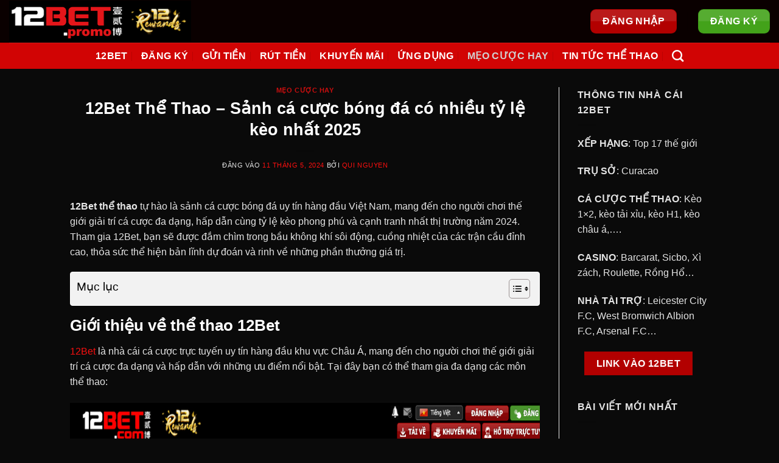

--- FILE ---
content_type: text/html; charset=UTF-8
request_url: https://12bet.promo/12bet-the-thao/
body_size: 27986
content:
<!DOCTYPE html>
<html lang="vi" prefix="og: https://ogp.me/ns#" class="loading-site no-js">
<head><meta charset="UTF-8" /><script>if(navigator.userAgent.match(/MSIE|Internet Explorer/i)||navigator.userAgent.match(/Trident\/7\..*?rv:11/i)){var href=document.location.href;if(!href.match(/[?&]nowprocket/)){if(href.indexOf("?")==-1){if(href.indexOf("#")==-1){document.location.href=href+"?nowprocket=1"}else{document.location.href=href.replace("#","?nowprocket=1#")}}else{if(href.indexOf("#")==-1){document.location.href=href+"&nowprocket=1"}else{document.location.href=href.replace("#","&nowprocket=1#")}}}}</script><script>class RocketLazyLoadScripts{constructor(){this.v="1.2.3",this.triggerEvents=["keydown","mousedown","mousemove","touchmove","touchstart","touchend","wheel"],this.userEventHandler=this._triggerListener.bind(this),this.touchStartHandler=this._onTouchStart.bind(this),this.touchMoveHandler=this._onTouchMove.bind(this),this.touchEndHandler=this._onTouchEnd.bind(this),this.clickHandler=this._onClick.bind(this),this.interceptedClicks=[],window.addEventListener("pageshow",t=>{this.persisted=t.persisted}),window.addEventListener("DOMContentLoaded",()=>{this._preconnect3rdParties()}),this.delayedScripts={normal:[],async:[],defer:[]},this.trash=[],this.allJQueries=[]}_addUserInteractionListener(t){if(document.hidden){t._triggerListener();return}this.triggerEvents.forEach(e=>window.addEventListener(e,t.userEventHandler,{passive:!0})),window.addEventListener("touchstart",t.touchStartHandler,{passive:!0}),window.addEventListener("mousedown",t.touchStartHandler),document.addEventListener("visibilitychange",t.userEventHandler)}_removeUserInteractionListener(){this.triggerEvents.forEach(t=>window.removeEventListener(t,this.userEventHandler,{passive:!0})),document.removeEventListener("visibilitychange",this.userEventHandler)}_onTouchStart(t){"HTML"!==t.target.tagName&&(window.addEventListener("touchend",this.touchEndHandler),window.addEventListener("mouseup",this.touchEndHandler),window.addEventListener("touchmove",this.touchMoveHandler,{passive:!0}),window.addEventListener("mousemove",this.touchMoveHandler),t.target.addEventListener("click",this.clickHandler),this._renameDOMAttribute(t.target,"onclick","rocket-onclick"),this._pendingClickStarted())}_onTouchMove(t){window.removeEventListener("touchend",this.touchEndHandler),window.removeEventListener("mouseup",this.touchEndHandler),window.removeEventListener("touchmove",this.touchMoveHandler,{passive:!0}),window.removeEventListener("mousemove",this.touchMoveHandler),t.target.removeEventListener("click",this.clickHandler),this._renameDOMAttribute(t.target,"rocket-onclick","onclick"),this._pendingClickFinished()}_onTouchEnd(t){window.removeEventListener("touchend",this.touchEndHandler),window.removeEventListener("mouseup",this.touchEndHandler),window.removeEventListener("touchmove",this.touchMoveHandler,{passive:!0}),window.removeEventListener("mousemove",this.touchMoveHandler)}_onClick(t){t.target.removeEventListener("click",this.clickHandler),this._renameDOMAttribute(t.target,"rocket-onclick","onclick"),this.interceptedClicks.push(t),t.preventDefault(),t.stopPropagation(),t.stopImmediatePropagation(),this._pendingClickFinished()}_replayClicks(){window.removeEventListener("touchstart",this.touchStartHandler,{passive:!0}),window.removeEventListener("mousedown",this.touchStartHandler),this.interceptedClicks.forEach(t=>{t.target.dispatchEvent(new MouseEvent("click",{view:t.view,bubbles:!0,cancelable:!0}))})}_waitForPendingClicks(){return new Promise(t=>{this._isClickPending?this._pendingClickFinished=t:t()})}_pendingClickStarted(){this._isClickPending=!0}_pendingClickFinished(){this._isClickPending=!1}_renameDOMAttribute(t,e,r){t.hasAttribute&&t.hasAttribute(e)&&(event.target.setAttribute(r,event.target.getAttribute(e)),event.target.removeAttribute(e))}_triggerListener(){this._removeUserInteractionListener(this),"loading"===document.readyState?document.addEventListener("DOMContentLoaded",this._loadEverythingNow.bind(this)):this._loadEverythingNow()}_preconnect3rdParties(){let t=[];document.querySelectorAll("script[type=rocketlazyloadscript]").forEach(e=>{if(e.hasAttribute("src")){let r=new URL(e.src).origin;r!==location.origin&&t.push({src:r,crossOrigin:e.crossOrigin||"module"===e.getAttribute("data-rocket-type")})}}),t=[...new Map(t.map(t=>[JSON.stringify(t),t])).values()],this._batchInjectResourceHints(t,"preconnect")}async _loadEverythingNow(){this.lastBreath=Date.now(),this._delayEventListeners(this),this._delayJQueryReady(this),this._handleDocumentWrite(),this._registerAllDelayedScripts(),this._preloadAllScripts(),await this._loadScriptsFromList(this.delayedScripts.normal),await this._loadScriptsFromList(this.delayedScripts.defer),await this._loadScriptsFromList(this.delayedScripts.async);try{await this._triggerDOMContentLoaded(),await this._triggerWindowLoad()}catch(t){console.error(t)}window.dispatchEvent(new Event("rocket-allScriptsLoaded")),this._waitForPendingClicks().then(()=>{this._replayClicks()}),this._emptyTrash()}_registerAllDelayedScripts(){document.querySelectorAll("script[type=rocketlazyloadscript]").forEach(t=>{t.hasAttribute("data-rocket-src")?t.hasAttribute("async")&&!1!==t.async?this.delayedScripts.async.push(t):t.hasAttribute("defer")&&!1!==t.defer||"module"===t.getAttribute("data-rocket-type")?this.delayedScripts.defer.push(t):this.delayedScripts.normal.push(t):this.delayedScripts.normal.push(t)})}async _transformScript(t){return new Promise((await this._littleBreath(),navigator.userAgent.indexOf("Firefox/")>0||""===navigator.vendor)?e=>{let r=document.createElement("script");[...t.attributes].forEach(t=>{let e=t.nodeName;"type"!==e&&("data-rocket-type"===e&&(e="type"),"data-rocket-src"===e&&(e="src"),r.setAttribute(e,t.nodeValue))}),t.text&&(r.text=t.text),r.hasAttribute("src")?(r.addEventListener("load",e),r.addEventListener("error",e)):(r.text=t.text,e());try{t.parentNode.replaceChild(r,t)}catch(i){e()}}:async e=>{function r(){t.setAttribute("data-rocket-status","failed"),e()}try{let i=t.getAttribute("data-rocket-type"),n=t.getAttribute("data-rocket-src");t.text,i?(t.type=i,t.removeAttribute("data-rocket-type")):t.removeAttribute("type"),t.addEventListener("load",function r(){t.setAttribute("data-rocket-status","executed"),e()}),t.addEventListener("error",r),n?(t.removeAttribute("data-rocket-src"),t.src=n):t.src="data:text/javascript;base64,"+window.btoa(unescape(encodeURIComponent(t.text)))}catch(s){r()}})}async _loadScriptsFromList(t){let e=t.shift();return e&&e.isConnected?(await this._transformScript(e),this._loadScriptsFromList(t)):Promise.resolve()}_preloadAllScripts(){this._batchInjectResourceHints([...this.delayedScripts.normal,...this.delayedScripts.defer,...this.delayedScripts.async],"preload")}_batchInjectResourceHints(t,e){var r=document.createDocumentFragment();t.forEach(t=>{let i=t.getAttribute&&t.getAttribute("data-rocket-src")||t.src;if(i){let n=document.createElement("link");n.href=i,n.rel=e,"preconnect"!==e&&(n.as="script"),t.getAttribute&&"module"===t.getAttribute("data-rocket-type")&&(n.crossOrigin=!0),t.crossOrigin&&(n.crossOrigin=t.crossOrigin),t.integrity&&(n.integrity=t.integrity),r.appendChild(n),this.trash.push(n)}}),document.head.appendChild(r)}_delayEventListeners(t){let e={};function r(t,r){!function t(r){!e[r]&&(e[r]={originalFunctions:{add:r.addEventListener,remove:r.removeEventListener},eventsToRewrite:[]},r.addEventListener=function(){arguments[0]=i(arguments[0]),e[r].originalFunctions.add.apply(r,arguments)},r.removeEventListener=function(){arguments[0]=i(arguments[0]),e[r].originalFunctions.remove.apply(r,arguments)});function i(t){return e[r].eventsToRewrite.indexOf(t)>=0?"rocket-"+t:t}}(t),e[t].eventsToRewrite.push(r)}function i(t,e){let r=t[e];Object.defineProperty(t,e,{get:()=>r||function(){},set(i){t["rocket"+e]=r=i}})}r(document,"DOMContentLoaded"),r(window,"DOMContentLoaded"),r(window,"load"),r(window,"pageshow"),r(document,"readystatechange"),i(document,"onreadystatechange"),i(window,"onload"),i(window,"onpageshow")}_delayJQueryReady(t){let e;function r(r){if(r&&r.fn&&!t.allJQueries.includes(r)){r.fn.ready=r.fn.init.prototype.ready=function(e){return t.domReadyFired?e.bind(document)(r):document.addEventListener("rocket-DOMContentLoaded",()=>e.bind(document)(r)),r([])};let i=r.fn.on;r.fn.on=r.fn.init.prototype.on=function(){if(this[0]===window){function t(t){return t.split(" ").map(t=>"load"===t||0===t.indexOf("load.")?"rocket-jquery-load":t).join(" ")}"string"==typeof arguments[0]||arguments[0]instanceof String?arguments[0]=t(arguments[0]):"object"==typeof arguments[0]&&Object.keys(arguments[0]).forEach(e=>{let r=arguments[0][e];delete arguments[0][e],arguments[0][t(e)]=r})}return i.apply(this,arguments),this},t.allJQueries.push(r)}e=r}r(window.jQuery),Object.defineProperty(window,"jQuery",{get:()=>e,set(t){r(t)}})}async _triggerDOMContentLoaded(){this.domReadyFired=!0,await this._littleBreath(),document.dispatchEvent(new Event("rocket-DOMContentLoaded")),await this._littleBreath(),window.dispatchEvent(new Event("rocket-DOMContentLoaded")),await this._littleBreath(),document.dispatchEvent(new Event("rocket-readystatechange")),await this._littleBreath(),document.rocketonreadystatechange&&document.rocketonreadystatechange()}async _triggerWindowLoad(){await this._littleBreath(),window.dispatchEvent(new Event("rocket-load")),await this._littleBreath(),window.rocketonload&&window.rocketonload(),await this._littleBreath(),this.allJQueries.forEach(t=>t(window).trigger("rocket-jquery-load")),await this._littleBreath();let t=new Event("rocket-pageshow");t.persisted=this.persisted,window.dispatchEvent(t),await this._littleBreath(),window.rocketonpageshow&&window.rocketonpageshow({persisted:this.persisted})}_handleDocumentWrite(){let t=new Map;document.write=document.writeln=function(e){let r=document.currentScript;r||console.error("WPRocket unable to document.write this: "+e);let i=document.createRange(),n=r.parentElement,s=t.get(r);void 0===s&&(s=r.nextSibling,t.set(r,s));let a=document.createDocumentFragment();i.setStart(a,0),a.appendChild(i.createContextualFragment(e)),n.insertBefore(a,s)}}async _littleBreath(){Date.now()-this.lastBreath>45&&(await this._requestAnimFrame(),this.lastBreath=Date.now())}async _requestAnimFrame(){return document.hidden?new Promise(t=>setTimeout(t)):new Promise(t=>requestAnimationFrame(t))}_emptyTrash(){this.trash.forEach(t=>t.remove())}static run(){let t=new RocketLazyLoadScripts;t._addUserInteractionListener(t)}}RocketLazyLoadScripts.run();</script>
	
	<link rel="profile" href="https://gmpg.org/xfn/11" />
	<link rel="pingback" href="https://12bet.promo/xmlrpc.php" />

	<script type="rocketlazyloadscript">(function(html){html.className = html.className.replace(/\bno-js\b/,'js')})(document.documentElement);</script>
<meta name="viewport" content="width=device-width, initial-scale=1" />
<!-- Tối ưu hóa công cụ tìm kiếm bởi Rank Math PRO - https://rankmath.com/ -->
<title>12Bet Thể Thao - Sảnh cá cược bóng đá có nhiều tỷ lệ kèo nhất 2026</title><link rel="stylesheet" href="https://12bet.promo/wp-content/cache/min/1/06564f611507ebed7ed24c4963c956e7.css" media="all" data-minify="1" />
<meta name="description" content="12Bet thể thao tự hào là sảnh cá cược bóng đá uy tín hàng đầu Việt Nam, mang đến cho người chơi thế giới giải trí cá cược đa dạng, hấp dẫn cùng tỷ lệ kèo"/>
<meta name="robots" content="follow, index, max-snippet:-1, max-video-preview:-1, max-image-preview:large"/>
<link rel="canonical" href="https://12bet.promo/12bet-the-thao/" />
<meta property="og:locale" content="vi_VN" />
<meta property="og:type" content="article" />
<meta property="og:title" content="12Bet Thể Thao - Sảnh cá cược bóng đá có nhiều tỷ lệ kèo nhất 2026" />
<meta property="og:description" content="12Bet thể thao tự hào là sảnh cá cược bóng đá uy tín hàng đầu Việt Nam, mang đến cho người chơi thế giới giải trí cá cược đa dạng, hấp dẫn cùng tỷ lệ kèo" />
<meta property="og:url" content="https://12bet.promo/12bet-the-thao/" />
<meta property="og:site_name" content="12BET Promo" />
<meta property="article:section" content="Mẹo cược hay" />
<meta property="og:updated_time" content="2025-05-05T14:42:33+07:00" />
<meta property="og:image" content="https://12bet.promo/wp-content/uploads/2024/05/12bet-the-thao.jpg" />
<meta property="og:image:secure_url" content="https://12bet.promo/wp-content/uploads/2024/05/12bet-the-thao.jpg" />
<meta property="og:image:width" content="800" />
<meta property="og:image:height" content="400" />
<meta property="og:image:alt" content="12Bet thể thao" />
<meta property="og:image:type" content="image/jpeg" />
<meta property="article:published_time" content="2024-05-11T03:39:41+07:00" />
<meta property="article:modified_time" content="2025-05-05T14:42:33+07:00" />
<meta name="twitter:card" content="summary_large_image" />
<meta name="twitter:title" content="12Bet Thể Thao - Sảnh cá cược bóng đá có nhiều tỷ lệ kèo nhất 2026" />
<meta name="twitter:description" content="12Bet thể thao tự hào là sảnh cá cược bóng đá uy tín hàng đầu Việt Nam, mang đến cho người chơi thế giới giải trí cá cược đa dạng, hấp dẫn cùng tỷ lệ kèo" />
<meta name="twitter:image" content="https://12bet.promo/wp-content/uploads/2024/05/12bet-the-thao.jpg" />
<meta name="twitter:label1" content="Được viết bởi" />
<meta name="twitter:data1" content="Qui Nguyen" />
<meta name="twitter:label2" content="Thời gian để đọc" />
<meta name="twitter:data2" content="5 phút" />
<script type="application/ld+json" class="rank-math-schema-pro">{"@context":"https://schema.org","@graph":[{"@type":["Organization","Person"],"@id":"https://12bet.promo/#person","name":"12BET Promo","url":"https://12bet.promo","address":{"@type":"PostalAddress","streetAddress":"77 nguyen khang","addressLocality":"yen hoa","addressRegion":"cau giay","postalCode":"100000","addressCountry":"Vietnam"}},{"@type":"WebSite","@id":"https://12bet.promo/#website","url":"https://12bet.promo","name":"12BET Promo","publisher":{"@id":"https://12bet.promo/#person"},"inLanguage":"vi"},{"@type":"ImageObject","@id":"https://12bet.promo/wp-content/uploads/2024/05/12bet-the-thao.jpg","url":"https://12bet.promo/wp-content/uploads/2024/05/12bet-the-thao.jpg","width":"800","height":"400","caption":"12Bet th\u1ec3 thao","inLanguage":"vi"},{"@type":"WebPage","@id":"https://12bet.promo/12bet-the-thao/#webpage","url":"https://12bet.promo/12bet-the-thao/","name":"12Bet Th\u1ec3 Thao - S\u1ea3nh c\u00e1 c\u01b0\u1ee3c b\u00f3ng \u0111\u00e1 c\u00f3 nhi\u1ec1u t\u1ef7 l\u1ec7 k\u00e8o nh\u1ea5t 2026","datePublished":"2024-05-11T03:39:41+07:00","dateModified":"2025-05-05T14:42:33+07:00","isPartOf":{"@id":"https://12bet.promo/#website"},"primaryImageOfPage":{"@id":"https://12bet.promo/wp-content/uploads/2024/05/12bet-the-thao.jpg"},"inLanguage":"vi"},{"@type":"Person","@id":"https://12bet.promo/author/quantrivien-c18/","name":"Qui Nguyen","url":"https://12bet.promo/author/quantrivien-c18/","image":{"@type":"ImageObject","@id":"https://secure.gravatar.com/avatar/0f075449862122973bd71539e77149289728007110cb6f2334644680125e8b28?s=96&amp;d=mm&amp;r=g","url":"https://secure.gravatar.com/avatar/0f075449862122973bd71539e77149289728007110cb6f2334644680125e8b28?s=96&amp;d=mm&amp;r=g","caption":"Qui Nguyen","inLanguage":"vi"},"sameAs":["https://12bet.promo"]},{"@type":"BlogPosting","headline":"12Bet Th\u1ec3 Thao - S\u1ea3nh c\u00e1 c\u01b0\u1ee3c b\u00f3ng \u0111\u00e1 c\u00f3 nhi\u1ec1u t\u1ef7 l\u1ec7 k\u00e8o nh\u1ea5t 2026","keywords":"12Bet th\u1ec3 thao","datePublished":"2024-05-11T03:39:41+07:00","dateModified":"2025-05-05T14:42:33+07:00","articleSection":"M\u1eb9o c\u01b0\u1ee3c hay","author":{"@id":"https://12bet.promo/author/quantrivien-c18/","name":"Qui Nguyen"},"publisher":{"@id":"https://12bet.promo/#person"},"description":"12Bet th\u1ec3 thao t\u1ef1 h\u00e0o l\u00e0 s\u1ea3nh c\u00e1 c\u01b0\u1ee3c b\u00f3ng \u0111\u00e1 uy t\u00edn h\u00e0ng \u0111\u1ea7u Vi\u1ec7t Nam, mang \u0111\u1ebfn cho ng\u01b0\u1eddi ch\u01a1i th\u1ebf gi\u1edbi gi\u1ea3i tr\u00ed c\u00e1 c\u01b0\u1ee3c \u0111a d\u1ea1ng, h\u1ea5p d\u1eabn c\u00f9ng t\u1ef7 l\u1ec7 k\u00e8o","name":"12Bet Th\u1ec3 Thao - S\u1ea3nh c\u00e1 c\u01b0\u1ee3c b\u00f3ng \u0111\u00e1 c\u00f3 nhi\u1ec1u t\u1ef7 l\u1ec7 k\u00e8o nh\u1ea5t 2026","@id":"https://12bet.promo/12bet-the-thao/#richSnippet","isPartOf":{"@id":"https://12bet.promo/12bet-the-thao/#webpage"},"image":{"@id":"https://12bet.promo/wp-content/uploads/2024/05/12bet-the-thao.jpg"},"inLanguage":"vi","mainEntityOfPage":{"@id":"https://12bet.promo/12bet-the-thao/#webpage"}}]}</script>
<!-- /Plugin SEO WordPress Rank Math -->


<link rel='prefetch' href='https://12bet.promo/wp-content/themes/flatsome/assets/js/flatsome.js?ver=e2eddd6c228105dac048' />
<link rel='prefetch' href='https://12bet.promo/wp-content/themes/flatsome/assets/js/chunk.slider.js?ver=3.20.4' />
<link rel='prefetch' href='https://12bet.promo/wp-content/themes/flatsome/assets/js/chunk.popups.js?ver=3.20.4' />
<link rel='prefetch' href='https://12bet.promo/wp-content/themes/flatsome/assets/js/chunk.tooltips.js?ver=3.20.4' />
<link rel="alternate" type="application/rss+xml" title="Dòng thông tin 12BET.promo &raquo;" href="https://12bet.promo/feed/" />
<link rel="alternate" type="application/rss+xml" title="12BET.promo &raquo; Dòng bình luận" href="https://12bet.promo/comments/feed/" />
<link rel="alternate" title="oNhúng (JSON)" type="application/json+oembed" href="https://12bet.promo/wp-json/oembed/1.0/embed?url=https%3A%2F%2F12bet.promo%2F12bet-the-thao%2F" />
<link rel="alternate" title="oNhúng (XML)" type="text/xml+oembed" href="https://12bet.promo/wp-json/oembed/1.0/embed?url=https%3A%2F%2F12bet.promo%2F12bet-the-thao%2F&#038;format=xml" />
<style id='wp-img-auto-sizes-contain-inline-css' type='text/css'>
img:is([sizes=auto i],[sizes^="auto," i]){contain-intrinsic-size:3000px 1500px}
/*# sourceURL=wp-img-auto-sizes-contain-inline-css */
</style>
<style id='wp-emoji-styles-inline-css' type='text/css'>

	img.wp-smiley, img.emoji {
		display: inline !important;
		border: none !important;
		box-shadow: none !important;
		height: 1em !important;
		width: 1em !important;
		margin: 0 0.07em !important;
		vertical-align: -0.1em !important;
		background: none !important;
		padding: 0 !important;
	}
/*# sourceURL=wp-emoji-styles-inline-css */
</style>
<style id='wp-block-library-inline-css' type='text/css'>
:root{--wp-block-synced-color:#7a00df;--wp-block-synced-color--rgb:122,0,223;--wp-bound-block-color:var(--wp-block-synced-color);--wp-editor-canvas-background:#ddd;--wp-admin-theme-color:#007cba;--wp-admin-theme-color--rgb:0,124,186;--wp-admin-theme-color-darker-10:#006ba1;--wp-admin-theme-color-darker-10--rgb:0,107,160.5;--wp-admin-theme-color-darker-20:#005a87;--wp-admin-theme-color-darker-20--rgb:0,90,135;--wp-admin-border-width-focus:2px}@media (min-resolution:192dpi){:root{--wp-admin-border-width-focus:1.5px}}.wp-element-button{cursor:pointer}:root .has-very-light-gray-background-color{background-color:#eee}:root .has-very-dark-gray-background-color{background-color:#313131}:root .has-very-light-gray-color{color:#eee}:root .has-very-dark-gray-color{color:#313131}:root .has-vivid-green-cyan-to-vivid-cyan-blue-gradient-background{background:linear-gradient(135deg,#00d084,#0693e3)}:root .has-purple-crush-gradient-background{background:linear-gradient(135deg,#34e2e4,#4721fb 50%,#ab1dfe)}:root .has-hazy-dawn-gradient-background{background:linear-gradient(135deg,#faaca8,#dad0ec)}:root .has-subdued-olive-gradient-background{background:linear-gradient(135deg,#fafae1,#67a671)}:root .has-atomic-cream-gradient-background{background:linear-gradient(135deg,#fdd79a,#004a59)}:root .has-nightshade-gradient-background{background:linear-gradient(135deg,#330968,#31cdcf)}:root .has-midnight-gradient-background{background:linear-gradient(135deg,#020381,#2874fc)}:root{--wp--preset--font-size--normal:16px;--wp--preset--font-size--huge:42px}.has-regular-font-size{font-size:1em}.has-larger-font-size{font-size:2.625em}.has-normal-font-size{font-size:var(--wp--preset--font-size--normal)}.has-huge-font-size{font-size:var(--wp--preset--font-size--huge)}.has-text-align-center{text-align:center}.has-text-align-left{text-align:left}.has-text-align-right{text-align:right}.has-fit-text{white-space:nowrap!important}#end-resizable-editor-section{display:none}.aligncenter{clear:both}.items-justified-left{justify-content:flex-start}.items-justified-center{justify-content:center}.items-justified-right{justify-content:flex-end}.items-justified-space-between{justify-content:space-between}.screen-reader-text{border:0;clip-path:inset(50%);height:1px;margin:-1px;overflow:hidden;padding:0;position:absolute;width:1px;word-wrap:normal!important}.screen-reader-text:focus{background-color:#ddd;clip-path:none;color:#444;display:block;font-size:1em;height:auto;left:5px;line-height:normal;padding:15px 23px 14px;text-decoration:none;top:5px;width:auto;z-index:100000}html :where(.has-border-color){border-style:solid}html :where([style*=border-top-color]){border-top-style:solid}html :where([style*=border-right-color]){border-right-style:solid}html :where([style*=border-bottom-color]){border-bottom-style:solid}html :where([style*=border-left-color]){border-left-style:solid}html :where([style*=border-width]){border-style:solid}html :where([style*=border-top-width]){border-top-style:solid}html :where([style*=border-right-width]){border-right-style:solid}html :where([style*=border-bottom-width]){border-bottom-style:solid}html :where([style*=border-left-width]){border-left-style:solid}html :where(img[class*=wp-image-]){height:auto;max-width:100%}:where(figure){margin:0 0 1em}html :where(.is-position-sticky){--wp-admin--admin-bar--position-offset:var(--wp-admin--admin-bar--height,0px)}@media screen and (max-width:600px){html :where(.is-position-sticky){--wp-admin--admin-bar--position-offset:0px}}

/*# sourceURL=wp-block-library-inline-css */
</style><style id='wp-block-heading-inline-css' type='text/css'>
h1:where(.wp-block-heading).has-background,h2:where(.wp-block-heading).has-background,h3:where(.wp-block-heading).has-background,h4:where(.wp-block-heading).has-background,h5:where(.wp-block-heading).has-background,h6:where(.wp-block-heading).has-background{padding:1.25em 2.375em}h1.has-text-align-left[style*=writing-mode]:where([style*=vertical-lr]),h1.has-text-align-right[style*=writing-mode]:where([style*=vertical-rl]),h2.has-text-align-left[style*=writing-mode]:where([style*=vertical-lr]),h2.has-text-align-right[style*=writing-mode]:where([style*=vertical-rl]),h3.has-text-align-left[style*=writing-mode]:where([style*=vertical-lr]),h3.has-text-align-right[style*=writing-mode]:where([style*=vertical-rl]),h4.has-text-align-left[style*=writing-mode]:where([style*=vertical-lr]),h4.has-text-align-right[style*=writing-mode]:where([style*=vertical-rl]),h5.has-text-align-left[style*=writing-mode]:where([style*=vertical-lr]),h5.has-text-align-right[style*=writing-mode]:where([style*=vertical-rl]),h6.has-text-align-left[style*=writing-mode]:where([style*=vertical-lr]),h6.has-text-align-right[style*=writing-mode]:where([style*=vertical-rl]){rotate:180deg}
/*# sourceURL=https://12bet.promo/wp-includes/blocks/heading/style.min.css */
</style>
<style id='wp-block-image-inline-css' type='text/css'>
.wp-block-image>a,.wp-block-image>figure>a{display:inline-block}.wp-block-image img{box-sizing:border-box;height:auto;max-width:100%;vertical-align:bottom}@media not (prefers-reduced-motion){.wp-block-image img.hide{visibility:hidden}.wp-block-image img.show{animation:show-content-image .4s}}.wp-block-image[style*=border-radius] img,.wp-block-image[style*=border-radius]>a{border-radius:inherit}.wp-block-image.has-custom-border img{box-sizing:border-box}.wp-block-image.aligncenter{text-align:center}.wp-block-image.alignfull>a,.wp-block-image.alignwide>a{width:100%}.wp-block-image.alignfull img,.wp-block-image.alignwide img{height:auto;width:100%}.wp-block-image .aligncenter,.wp-block-image .alignleft,.wp-block-image .alignright,.wp-block-image.aligncenter,.wp-block-image.alignleft,.wp-block-image.alignright{display:table}.wp-block-image .aligncenter>figcaption,.wp-block-image .alignleft>figcaption,.wp-block-image .alignright>figcaption,.wp-block-image.aligncenter>figcaption,.wp-block-image.alignleft>figcaption,.wp-block-image.alignright>figcaption{caption-side:bottom;display:table-caption}.wp-block-image .alignleft{float:left;margin:.5em 1em .5em 0}.wp-block-image .alignright{float:right;margin:.5em 0 .5em 1em}.wp-block-image .aligncenter{margin-left:auto;margin-right:auto}.wp-block-image :where(figcaption){margin-bottom:1em;margin-top:.5em}.wp-block-image.is-style-circle-mask img{border-radius:9999px}@supports ((-webkit-mask-image:none) or (mask-image:none)) or (-webkit-mask-image:none){.wp-block-image.is-style-circle-mask img{border-radius:0;-webkit-mask-image:url('data:image/svg+xml;utf8,<svg viewBox="0 0 100 100" xmlns="http://www.w3.org/2000/svg"><circle cx="50" cy="50" r="50"/></svg>');mask-image:url('data:image/svg+xml;utf8,<svg viewBox="0 0 100 100" xmlns="http://www.w3.org/2000/svg"><circle cx="50" cy="50" r="50"/></svg>');mask-mode:alpha;-webkit-mask-position:center;mask-position:center;-webkit-mask-repeat:no-repeat;mask-repeat:no-repeat;-webkit-mask-size:contain;mask-size:contain}}:root :where(.wp-block-image.is-style-rounded img,.wp-block-image .is-style-rounded img){border-radius:9999px}.wp-block-image figure{margin:0}.wp-lightbox-container{display:flex;flex-direction:column;position:relative}.wp-lightbox-container img{cursor:zoom-in}.wp-lightbox-container img:hover+button{opacity:1}.wp-lightbox-container button{align-items:center;backdrop-filter:blur(16px) saturate(180%);background-color:#5a5a5a40;border:none;border-radius:4px;cursor:zoom-in;display:flex;height:20px;justify-content:center;opacity:0;padding:0;position:absolute;right:16px;text-align:center;top:16px;width:20px;z-index:100}@media not (prefers-reduced-motion){.wp-lightbox-container button{transition:opacity .2s ease}}.wp-lightbox-container button:focus-visible{outline:3px auto #5a5a5a40;outline:3px auto -webkit-focus-ring-color;outline-offset:3px}.wp-lightbox-container button:hover{cursor:pointer;opacity:1}.wp-lightbox-container button:focus{opacity:1}.wp-lightbox-container button:focus,.wp-lightbox-container button:hover,.wp-lightbox-container button:not(:hover):not(:active):not(.has-background){background-color:#5a5a5a40;border:none}.wp-lightbox-overlay{box-sizing:border-box;cursor:zoom-out;height:100vh;left:0;overflow:hidden;position:fixed;top:0;visibility:hidden;width:100%;z-index:100000}.wp-lightbox-overlay .close-button{align-items:center;cursor:pointer;display:flex;justify-content:center;min-height:40px;min-width:40px;padding:0;position:absolute;right:calc(env(safe-area-inset-right) + 16px);top:calc(env(safe-area-inset-top) + 16px);z-index:5000000}.wp-lightbox-overlay .close-button:focus,.wp-lightbox-overlay .close-button:hover,.wp-lightbox-overlay .close-button:not(:hover):not(:active):not(.has-background){background:none;border:none}.wp-lightbox-overlay .lightbox-image-container{height:var(--wp--lightbox-container-height);left:50%;overflow:hidden;position:absolute;top:50%;transform:translate(-50%,-50%);transform-origin:top left;width:var(--wp--lightbox-container-width);z-index:9999999999}.wp-lightbox-overlay .wp-block-image{align-items:center;box-sizing:border-box;display:flex;height:100%;justify-content:center;margin:0;position:relative;transform-origin:0 0;width:100%;z-index:3000000}.wp-lightbox-overlay .wp-block-image img{height:var(--wp--lightbox-image-height);min-height:var(--wp--lightbox-image-height);min-width:var(--wp--lightbox-image-width);width:var(--wp--lightbox-image-width)}.wp-lightbox-overlay .wp-block-image figcaption{display:none}.wp-lightbox-overlay button{background:none;border:none}.wp-lightbox-overlay .scrim{background-color:#fff;height:100%;opacity:.9;position:absolute;width:100%;z-index:2000000}.wp-lightbox-overlay.active{visibility:visible}@media not (prefers-reduced-motion){.wp-lightbox-overlay.active{animation:turn-on-visibility .25s both}.wp-lightbox-overlay.active img{animation:turn-on-visibility .35s both}.wp-lightbox-overlay.show-closing-animation:not(.active){animation:turn-off-visibility .35s both}.wp-lightbox-overlay.show-closing-animation:not(.active) img{animation:turn-off-visibility .25s both}.wp-lightbox-overlay.zoom.active{animation:none;opacity:1;visibility:visible}.wp-lightbox-overlay.zoom.active .lightbox-image-container{animation:lightbox-zoom-in .4s}.wp-lightbox-overlay.zoom.active .lightbox-image-container img{animation:none}.wp-lightbox-overlay.zoom.active .scrim{animation:turn-on-visibility .4s forwards}.wp-lightbox-overlay.zoom.show-closing-animation:not(.active){animation:none}.wp-lightbox-overlay.zoom.show-closing-animation:not(.active) .lightbox-image-container{animation:lightbox-zoom-out .4s}.wp-lightbox-overlay.zoom.show-closing-animation:not(.active) .lightbox-image-container img{animation:none}.wp-lightbox-overlay.zoom.show-closing-animation:not(.active) .scrim{animation:turn-off-visibility .4s forwards}}@keyframes show-content-image{0%{visibility:hidden}99%{visibility:hidden}to{visibility:visible}}@keyframes turn-on-visibility{0%{opacity:0}to{opacity:1}}@keyframes turn-off-visibility{0%{opacity:1;visibility:visible}99%{opacity:0;visibility:visible}to{opacity:0;visibility:hidden}}@keyframes lightbox-zoom-in{0%{transform:translate(calc((-100vw + var(--wp--lightbox-scrollbar-width))/2 + var(--wp--lightbox-initial-left-position)),calc(-50vh + var(--wp--lightbox-initial-top-position))) scale(var(--wp--lightbox-scale))}to{transform:translate(-50%,-50%) scale(1)}}@keyframes lightbox-zoom-out{0%{transform:translate(-50%,-50%) scale(1);visibility:visible}99%{visibility:visible}to{transform:translate(calc((-100vw + var(--wp--lightbox-scrollbar-width))/2 + var(--wp--lightbox-initial-left-position)),calc(-50vh + var(--wp--lightbox-initial-top-position))) scale(var(--wp--lightbox-scale));visibility:hidden}}
/*# sourceURL=https://12bet.promo/wp-includes/blocks/image/style.min.css */
</style>
<style id='wp-block-list-inline-css' type='text/css'>
ol,ul{box-sizing:border-box}:root :where(.wp-block-list.has-background){padding:1.25em 2.375em}
/*# sourceURL=https://12bet.promo/wp-includes/blocks/list/style.min.css */
</style>
<style id='wp-block-paragraph-inline-css' type='text/css'>
.is-small-text{font-size:.875em}.is-regular-text{font-size:1em}.is-large-text{font-size:2.25em}.is-larger-text{font-size:3em}.has-drop-cap:not(:focus):first-letter{float:left;font-size:8.4em;font-style:normal;font-weight:100;line-height:.68;margin:.05em .1em 0 0;text-transform:uppercase}body.rtl .has-drop-cap:not(:focus):first-letter{float:none;margin-left:.1em}p.has-drop-cap.has-background{overflow:hidden}:root :where(p.has-background){padding:1.25em 2.375em}:where(p.has-text-color:not(.has-link-color)) a{color:inherit}p.has-text-align-left[style*="writing-mode:vertical-lr"],p.has-text-align-right[style*="writing-mode:vertical-rl"]{rotate:180deg}
/*# sourceURL=https://12bet.promo/wp-includes/blocks/paragraph/style.min.css */
</style>
<style id='global-styles-inline-css' type='text/css'>
:root{--wp--preset--aspect-ratio--square: 1;--wp--preset--aspect-ratio--4-3: 4/3;--wp--preset--aspect-ratio--3-4: 3/4;--wp--preset--aspect-ratio--3-2: 3/2;--wp--preset--aspect-ratio--2-3: 2/3;--wp--preset--aspect-ratio--16-9: 16/9;--wp--preset--aspect-ratio--9-16: 9/16;--wp--preset--color--black: #000000;--wp--preset--color--cyan-bluish-gray: #abb8c3;--wp--preset--color--white: #ffffff;--wp--preset--color--pale-pink: #f78da7;--wp--preset--color--vivid-red: #cf2e2e;--wp--preset--color--luminous-vivid-orange: #ff6900;--wp--preset--color--luminous-vivid-amber: #fcb900;--wp--preset--color--light-green-cyan: #7bdcb5;--wp--preset--color--vivid-green-cyan: #00d084;--wp--preset--color--pale-cyan-blue: #8ed1fc;--wp--preset--color--vivid-cyan-blue: #0693e3;--wp--preset--color--vivid-purple: #9b51e0;--wp--preset--color--primary: #446084;--wp--preset--color--secondary: #C05530;--wp--preset--color--success: #43a21a;--wp--preset--color--alert: #b20000;--wp--preset--gradient--vivid-cyan-blue-to-vivid-purple: linear-gradient(135deg,rgb(6,147,227) 0%,rgb(155,81,224) 100%);--wp--preset--gradient--light-green-cyan-to-vivid-green-cyan: linear-gradient(135deg,rgb(122,220,180) 0%,rgb(0,208,130) 100%);--wp--preset--gradient--luminous-vivid-amber-to-luminous-vivid-orange: linear-gradient(135deg,rgb(252,185,0) 0%,rgb(255,105,0) 100%);--wp--preset--gradient--luminous-vivid-orange-to-vivid-red: linear-gradient(135deg,rgb(255,105,0) 0%,rgb(207,46,46) 100%);--wp--preset--gradient--very-light-gray-to-cyan-bluish-gray: linear-gradient(135deg,rgb(238,238,238) 0%,rgb(169,184,195) 100%);--wp--preset--gradient--cool-to-warm-spectrum: linear-gradient(135deg,rgb(74,234,220) 0%,rgb(151,120,209) 20%,rgb(207,42,186) 40%,rgb(238,44,130) 60%,rgb(251,105,98) 80%,rgb(254,248,76) 100%);--wp--preset--gradient--blush-light-purple: linear-gradient(135deg,rgb(255,206,236) 0%,rgb(152,150,240) 100%);--wp--preset--gradient--blush-bordeaux: linear-gradient(135deg,rgb(254,205,165) 0%,rgb(254,45,45) 50%,rgb(107,0,62) 100%);--wp--preset--gradient--luminous-dusk: linear-gradient(135deg,rgb(255,203,112) 0%,rgb(199,81,192) 50%,rgb(65,88,208) 100%);--wp--preset--gradient--pale-ocean: linear-gradient(135deg,rgb(255,245,203) 0%,rgb(182,227,212) 50%,rgb(51,167,181) 100%);--wp--preset--gradient--electric-grass: linear-gradient(135deg,rgb(202,248,128) 0%,rgb(113,206,126) 100%);--wp--preset--gradient--midnight: linear-gradient(135deg,rgb(2,3,129) 0%,rgb(40,116,252) 100%);--wp--preset--font-size--small: 13px;--wp--preset--font-size--medium: 20px;--wp--preset--font-size--large: 36px;--wp--preset--font-size--x-large: 42px;--wp--preset--spacing--20: 0.44rem;--wp--preset--spacing--30: 0.67rem;--wp--preset--spacing--40: 1rem;--wp--preset--spacing--50: 1.5rem;--wp--preset--spacing--60: 2.25rem;--wp--preset--spacing--70: 3.38rem;--wp--preset--spacing--80: 5.06rem;--wp--preset--shadow--natural: 6px 6px 9px rgba(0, 0, 0, 0.2);--wp--preset--shadow--deep: 12px 12px 50px rgba(0, 0, 0, 0.4);--wp--preset--shadow--sharp: 6px 6px 0px rgba(0, 0, 0, 0.2);--wp--preset--shadow--outlined: 6px 6px 0px -3px rgb(255, 255, 255), 6px 6px rgb(0, 0, 0);--wp--preset--shadow--crisp: 6px 6px 0px rgb(0, 0, 0);}:where(body) { margin: 0; }.wp-site-blocks > .alignleft { float: left; margin-right: 2em; }.wp-site-blocks > .alignright { float: right; margin-left: 2em; }.wp-site-blocks > .aligncenter { justify-content: center; margin-left: auto; margin-right: auto; }:where(.is-layout-flex){gap: 0.5em;}:where(.is-layout-grid){gap: 0.5em;}.is-layout-flow > .alignleft{float: left;margin-inline-start: 0;margin-inline-end: 2em;}.is-layout-flow > .alignright{float: right;margin-inline-start: 2em;margin-inline-end: 0;}.is-layout-flow > .aligncenter{margin-left: auto !important;margin-right: auto !important;}.is-layout-constrained > .alignleft{float: left;margin-inline-start: 0;margin-inline-end: 2em;}.is-layout-constrained > .alignright{float: right;margin-inline-start: 2em;margin-inline-end: 0;}.is-layout-constrained > .aligncenter{margin-left: auto !important;margin-right: auto !important;}.is-layout-constrained > :where(:not(.alignleft):not(.alignright):not(.alignfull)){margin-left: auto !important;margin-right: auto !important;}body .is-layout-flex{display: flex;}.is-layout-flex{flex-wrap: wrap;align-items: center;}.is-layout-flex > :is(*, div){margin: 0;}body .is-layout-grid{display: grid;}.is-layout-grid > :is(*, div){margin: 0;}body{padding-top: 0px;padding-right: 0px;padding-bottom: 0px;padding-left: 0px;}a:where(:not(.wp-element-button)){text-decoration: none;}:root :where(.wp-element-button, .wp-block-button__link){background-color: #32373c;border-width: 0;color: #fff;font-family: inherit;font-size: inherit;font-style: inherit;font-weight: inherit;letter-spacing: inherit;line-height: inherit;padding-top: calc(0.667em + 2px);padding-right: calc(1.333em + 2px);padding-bottom: calc(0.667em + 2px);padding-left: calc(1.333em + 2px);text-decoration: none;text-transform: inherit;}.has-black-color{color: var(--wp--preset--color--black) !important;}.has-cyan-bluish-gray-color{color: var(--wp--preset--color--cyan-bluish-gray) !important;}.has-white-color{color: var(--wp--preset--color--white) !important;}.has-pale-pink-color{color: var(--wp--preset--color--pale-pink) !important;}.has-vivid-red-color{color: var(--wp--preset--color--vivid-red) !important;}.has-luminous-vivid-orange-color{color: var(--wp--preset--color--luminous-vivid-orange) !important;}.has-luminous-vivid-amber-color{color: var(--wp--preset--color--luminous-vivid-amber) !important;}.has-light-green-cyan-color{color: var(--wp--preset--color--light-green-cyan) !important;}.has-vivid-green-cyan-color{color: var(--wp--preset--color--vivid-green-cyan) !important;}.has-pale-cyan-blue-color{color: var(--wp--preset--color--pale-cyan-blue) !important;}.has-vivid-cyan-blue-color{color: var(--wp--preset--color--vivid-cyan-blue) !important;}.has-vivid-purple-color{color: var(--wp--preset--color--vivid-purple) !important;}.has-primary-color{color: var(--wp--preset--color--primary) !important;}.has-secondary-color{color: var(--wp--preset--color--secondary) !important;}.has-success-color{color: var(--wp--preset--color--success) !important;}.has-alert-color{color: var(--wp--preset--color--alert) !important;}.has-black-background-color{background-color: var(--wp--preset--color--black) !important;}.has-cyan-bluish-gray-background-color{background-color: var(--wp--preset--color--cyan-bluish-gray) !important;}.has-white-background-color{background-color: var(--wp--preset--color--white) !important;}.has-pale-pink-background-color{background-color: var(--wp--preset--color--pale-pink) !important;}.has-vivid-red-background-color{background-color: var(--wp--preset--color--vivid-red) !important;}.has-luminous-vivid-orange-background-color{background-color: var(--wp--preset--color--luminous-vivid-orange) !important;}.has-luminous-vivid-amber-background-color{background-color: var(--wp--preset--color--luminous-vivid-amber) !important;}.has-light-green-cyan-background-color{background-color: var(--wp--preset--color--light-green-cyan) !important;}.has-vivid-green-cyan-background-color{background-color: var(--wp--preset--color--vivid-green-cyan) !important;}.has-pale-cyan-blue-background-color{background-color: var(--wp--preset--color--pale-cyan-blue) !important;}.has-vivid-cyan-blue-background-color{background-color: var(--wp--preset--color--vivid-cyan-blue) !important;}.has-vivid-purple-background-color{background-color: var(--wp--preset--color--vivid-purple) !important;}.has-primary-background-color{background-color: var(--wp--preset--color--primary) !important;}.has-secondary-background-color{background-color: var(--wp--preset--color--secondary) !important;}.has-success-background-color{background-color: var(--wp--preset--color--success) !important;}.has-alert-background-color{background-color: var(--wp--preset--color--alert) !important;}.has-black-border-color{border-color: var(--wp--preset--color--black) !important;}.has-cyan-bluish-gray-border-color{border-color: var(--wp--preset--color--cyan-bluish-gray) !important;}.has-white-border-color{border-color: var(--wp--preset--color--white) !important;}.has-pale-pink-border-color{border-color: var(--wp--preset--color--pale-pink) !important;}.has-vivid-red-border-color{border-color: var(--wp--preset--color--vivid-red) !important;}.has-luminous-vivid-orange-border-color{border-color: var(--wp--preset--color--luminous-vivid-orange) !important;}.has-luminous-vivid-amber-border-color{border-color: var(--wp--preset--color--luminous-vivid-amber) !important;}.has-light-green-cyan-border-color{border-color: var(--wp--preset--color--light-green-cyan) !important;}.has-vivid-green-cyan-border-color{border-color: var(--wp--preset--color--vivid-green-cyan) !important;}.has-pale-cyan-blue-border-color{border-color: var(--wp--preset--color--pale-cyan-blue) !important;}.has-vivid-cyan-blue-border-color{border-color: var(--wp--preset--color--vivid-cyan-blue) !important;}.has-vivid-purple-border-color{border-color: var(--wp--preset--color--vivid-purple) !important;}.has-primary-border-color{border-color: var(--wp--preset--color--primary) !important;}.has-secondary-border-color{border-color: var(--wp--preset--color--secondary) !important;}.has-success-border-color{border-color: var(--wp--preset--color--success) !important;}.has-alert-border-color{border-color: var(--wp--preset--color--alert) !important;}.has-vivid-cyan-blue-to-vivid-purple-gradient-background{background: var(--wp--preset--gradient--vivid-cyan-blue-to-vivid-purple) !important;}.has-light-green-cyan-to-vivid-green-cyan-gradient-background{background: var(--wp--preset--gradient--light-green-cyan-to-vivid-green-cyan) !important;}.has-luminous-vivid-amber-to-luminous-vivid-orange-gradient-background{background: var(--wp--preset--gradient--luminous-vivid-amber-to-luminous-vivid-orange) !important;}.has-luminous-vivid-orange-to-vivid-red-gradient-background{background: var(--wp--preset--gradient--luminous-vivid-orange-to-vivid-red) !important;}.has-very-light-gray-to-cyan-bluish-gray-gradient-background{background: var(--wp--preset--gradient--very-light-gray-to-cyan-bluish-gray) !important;}.has-cool-to-warm-spectrum-gradient-background{background: var(--wp--preset--gradient--cool-to-warm-spectrum) !important;}.has-blush-light-purple-gradient-background{background: var(--wp--preset--gradient--blush-light-purple) !important;}.has-blush-bordeaux-gradient-background{background: var(--wp--preset--gradient--blush-bordeaux) !important;}.has-luminous-dusk-gradient-background{background: var(--wp--preset--gradient--luminous-dusk) !important;}.has-pale-ocean-gradient-background{background: var(--wp--preset--gradient--pale-ocean) !important;}.has-electric-grass-gradient-background{background: var(--wp--preset--gradient--electric-grass) !important;}.has-midnight-gradient-background{background: var(--wp--preset--gradient--midnight) !important;}.has-small-font-size{font-size: var(--wp--preset--font-size--small) !important;}.has-medium-font-size{font-size: var(--wp--preset--font-size--medium) !important;}.has-large-font-size{font-size: var(--wp--preset--font-size--large) !important;}.has-x-large-font-size{font-size: var(--wp--preset--font-size--x-large) !important;}
/*# sourceURL=global-styles-inline-css */
</style>


<style id='ez-toc-inline-css' type='text/css'>
div#ez-toc-container .ez-toc-title {font-size: 120%;}div#ez-toc-container .ez-toc-title {font-weight: 500;}div#ez-toc-container ul li , div#ez-toc-container ul li a {font-size: 100%;}div#ez-toc-container ul li , div#ez-toc-container ul li a {font-weight: 500;}div#ez-toc-container nav ul ul li {font-size: 90%;}div#ez-toc-container {background: #f2f2f2;border: 1px solid #ffffff;width: 100%;}div#ez-toc-container p.ez-toc-title , #ez-toc-container .ez_toc_custom_title_icon , #ez-toc-container .ez_toc_custom_toc_icon {color: #000000;}div#ez-toc-container ul.ez-toc-list a {color: #000000;}div#ez-toc-container ul.ez-toc-list a:hover {color: #cf2e2e;}div#ez-toc-container ul.ez-toc-list a:visited {color: #cf2e2e;}.ez-toc-counter nav ul li a::before {color: ;}.ez-toc-box-title {font-weight: bold; margin-bottom: 10px; text-align: center; text-transform: uppercase; letter-spacing: 1px; color: #666; padding-bottom: 5px;position:absolute;top:-4%;left:5%;background-color: inherit;transition: top 0.3s ease;}.ez-toc-box-title.toc-closed {top:-25%;}
.ez-toc-container-direction {direction: ltr;}.ez-toc-counter ul{counter-reset: item ;}.ez-toc-counter nav ul li a::before {content: counters(item, '.', decimal) '. ';display: inline-block;counter-increment: item;flex-grow: 0;flex-shrink: 0;margin-right: .2em; float: left; }.ez-toc-widget-direction {direction: ltr;}.ez-toc-widget-container ul{counter-reset: item ;}.ez-toc-widget-container nav ul li a::before {content: counters(item, '.', decimal) '. ';display: inline-block;counter-increment: item;flex-grow: 0;flex-shrink: 0;margin-right: .2em; float: left; }
/*# sourceURL=ez-toc-inline-css */
</style>

<style id='flatsome-main-inline-css' type='text/css'>
@font-face {
				font-family: "fl-icons";
				font-display: block;
				src: url(https://12bet.promo/wp-content/themes/flatsome/assets/css/icons/fl-icons.eot?v=3.20.4);
				src:
					url(https://12bet.promo/wp-content/themes/flatsome/assets/css/icons/fl-icons.eot#iefix?v=3.20.4) format("embedded-opentype"),
					url(https://12bet.promo/wp-content/themes/flatsome/assets/css/icons/fl-icons.woff2?v=3.20.4) format("woff2"),
					url(https://12bet.promo/wp-content/themes/flatsome/assets/css/icons/fl-icons.ttf?v=3.20.4) format("truetype"),
					url(https://12bet.promo/wp-content/themes/flatsome/assets/css/icons/fl-icons.woff?v=3.20.4) format("woff"),
					url(https://12bet.promo/wp-content/themes/flatsome/assets/css/icons/fl-icons.svg?v=3.20.4#fl-icons) format("svg");
			}
/*# sourceURL=flatsome-main-inline-css */
</style>

<script type="rocketlazyloadscript" data-rocket-type="text/javascript" data-rocket-src="https://12bet.promo/wp-includes/js/jquery/jquery.min.js?ver=3.7.1" id="jquery-core-js" defer></script>
<script type="rocketlazyloadscript" data-rocket-type="text/javascript" data-rocket-src="https://12bet.promo/wp-includes/js/jquery/jquery-migrate.min.js?ver=3.4.1" id="jquery-migrate-js" defer></script>
<link rel="https://api.w.org/" href="https://12bet.promo/wp-json/" /><link rel="alternate" title="JSON" type="application/json" href="https://12bet.promo/wp-json/wp/v2/posts/172" /><link rel="EditURI" type="application/rsd+xml" title="RSD" href="https://12bet.promo/xmlrpc.php?rsd" />
<meta name="generator" content="WordPress 6.9" />
<link rel='shortlink' href='https://12bet.promo/?p=172' />
<script type="application/ld+json">{
      "@context": "https://schema.org",
      "@type": "BreadcrumbList",
      "itemListElement": [{
        "@type": "ListItem",
        "position": 1,
		"name": "✅ Website Chính Thức",
        "item": "https://12bet.promo/"
      },{
        "@type": "ListItem",
        "position": 2,
		"name": "✅ Website Chính Thức",
        "item": "https://12bet.promo/#12bet"
      }
]
    }</script>

<!-- Google tag (gtag.js) -->
<script type="rocketlazyloadscript" async data-rocket-src="https://www.googletagmanager.com/gtag/js?id=G-M9RMSSMYE1"></script>
<script type="rocketlazyloadscript">
  window.dataLayer = window.dataLayer || [];
  function gtag(){dataLayer.push(arguments);}
  gtag('js', new Date());

  gtag('config', 'G-M9RMSSMYE1');
</script>

<meta name='dmca-site-verification' content='anRmK0xVTVdrZXJCSXBwNmFhczlwUT090' /><link rel="icon" href="https://12bet.promo/wp-content/uploads/2024/04/icon-12bet.png" sizes="32x32" />
<link rel="icon" href="https://12bet.promo/wp-content/uploads/2024/04/icon-12bet.png" sizes="192x192" />
<link rel="apple-touch-icon" href="https://12bet.promo/wp-content/uploads/2024/04/icon-12bet.png" />
<meta name="msapplication-TileImage" content="https://12bet.promo/wp-content/uploads/2024/04/icon-12bet.png" />
<style id="custom-css" type="text/css">:root {--primary-color: #446084;--fs-color-primary: #446084;--fs-color-secondary: #C05530;--fs-color-success: #43a21a;--fs-color-alert: #b20000;--fs-color-base: #e5e5e5;--fs-experimental-link-color: #fa0f0f;--fs-experimental-link-color-hover: #e5e5e5;}.tooltipster-base {--tooltip-color: #fff;--tooltip-bg-color: #000;}.off-canvas-right .mfp-content, .off-canvas-left .mfp-content {--drawer-width: 300px;}.sticky-add-to-cart--active, #wrapper,#main,#main.dark{background-color: #0a0a0a}.header-main{height: 70px}#logo img{max-height: 70px}#logo{width:299px;}.header-bottom{min-height: 40px}.header-top{min-height: 30px}.transparent .header-main{height: 90px}.transparent #logo img{max-height: 90px}.has-transparent + .page-title:first-of-type,.has-transparent + #main > .page-title,.has-transparent + #main > div > .page-title,.has-transparent + #main .page-header-wrapper:first-of-type .page-title{padding-top: 140px;}.header.show-on-scroll,.stuck .header-main{height:70px!important}.stuck #logo img{max-height: 70px!important}.header-bg-color {background-color: #0a0000}.header-bottom {background-color: #d10404}.header-main .nav > li > a{line-height: 16px }.header-bottom-nav > li > a{line-height: 16px }@media (max-width: 549px) {.header-main{height: 70px}#logo img{max-height: 70px}}h1,h2,h3,h4,h5,h6,.heading-font{color: #ffffff;}.header:not(.transparent) .header-bottom-nav.nav > li > a{color: #ffffff;}.header:not(.transparent) .header-bottom-nav.nav > li > a:hover,.header:not(.transparent) .header-bottom-nav.nav > li.active > a,.header:not(.transparent) .header-bottom-nav.nav > li.current > a,.header:not(.transparent) .header-bottom-nav.nav > li > a.active,.header:not(.transparent) .header-bottom-nav.nav > li > a.current{color: #d1d1d1;}.header-bottom-nav.nav-line-bottom > li > a:before,.header-bottom-nav.nav-line-grow > li > a:before,.header-bottom-nav.nav-line > li > a:before,.header-bottom-nav.nav-box > li > a:hover,.header-bottom-nav.nav-box > li.active > a,.header-bottom-nav.nav-pills > li > a:hover,.header-bottom-nav.nav-pills > li.active > a{color:#FFF!important;background-color: #d1d1d1;}.widget:where(:not(.widget_shopping_cart)) a{color: #ffffff;}.widget:where(:not(.widget_shopping_cart)) a:hover{color: #e5e5e5;}.widget .tagcloud a:hover{border-color: #e5e5e5; background-color: #e5e5e5;}.absolute-footer, html{background-color: #0a0a0a}.nav-vertical-fly-out > li + li {border-top-width: 1px; border-top-style: solid;}.label-new.menu-item > a:after{content:"Mới";}.label-hot.menu-item > a:after{content:"Nổi bật";}.label-sale.menu-item > a:after{content:"Giảm giá";}.label-popular.menu-item > a:after{content:"Phổ biến";}</style><style id="kirki-inline-styles"></style><noscript><style id="rocket-lazyload-nojs-css">.rll-youtube-player, [data-lazy-src]{display:none !important;}</style></noscript></head>

<body class="wp-singular post-template-default single single-post postid-172 single-format-standard wp-theme-flatsome wp-child-theme-flatsome-child lightbox nav-dropdown-has-arrow nav-dropdown-has-shadow nav-dropdown-has-border">


<a class="skip-link screen-reader-text" href="#main">Bỏ qua nội dung</a>

<div id="wrapper">

	
	<header id="header" class="header header-full-width has-sticky sticky-jump">
		<div class="header-wrapper">
			<div id="masthead" class="header-main ">
      <div class="header-inner flex-row container logo-left medium-logo-center" role="navigation">

          <!-- Logo -->
          <div id="logo" class="flex-col logo">
            
<!-- Header logo -->
<a href="https://12bet.promo/" title="12BET.promo - Nhà Cái 12BET Việt Nam Uy Tín" rel="home">
		<img width="350" height="80" src="data:image/svg+xml,%3Csvg%20xmlns='http://www.w3.org/2000/svg'%20viewBox='0%200%20350%2080'%3E%3C/svg%3E" class="header_logo header-logo" alt="12BET.promo" data-lazy-src="https://12bet.promo/wp-content/uploads/2024/07/logo-12bet.png"/><noscript><img width="350" height="80" src="https://12bet.promo/wp-content/uploads/2024/07/logo-12bet.png" class="header_logo header-logo" alt="12BET.promo"/></noscript><img  width="350" height="80" src="data:image/svg+xml,%3Csvg%20xmlns='http://www.w3.org/2000/svg'%20viewBox='0%200%20350%2080'%3E%3C/svg%3E" class="header-logo-dark" alt="12BET.promo" data-lazy-src="https://12bet.promo/wp-content/uploads/2024/07/logo-12bet.png"/><noscript><img  width="350" height="80" src="https://12bet.promo/wp-content/uploads/2024/07/logo-12bet.png" class="header-logo-dark" alt="12BET.promo"/></noscript></a>
          </div>

          <!-- Mobile Left Elements -->
          <div class="flex-col show-for-medium flex-left">
            <ul class="mobile-nav nav nav-left ">
              <li class="nav-icon has-icon">
			<a href="#" class="is-small" data-open="#main-menu" data-pos="left" data-bg="main-menu-overlay" role="button" aria-label="Menu" aria-controls="main-menu" aria-expanded="false" aria-haspopup="dialog" data-flatsome-role-button>
			<i class="icon-menu" aria-hidden="true"></i>					</a>
	</li>
            </ul>
          </div>

          <!-- Left Elements -->
          <div class="flex-col hide-for-medium flex-left
            flex-grow">
            <ul class="header-nav header-nav-main nav nav-left  nav-divided nav-uppercase" >
                          </ul>
          </div>

          <!-- Right Elements -->
          <div class="flex-col hide-for-medium flex-right">
            <ul class="header-nav header-nav-main nav nav-right  nav-divided nav-uppercase">
              <li class="html header-button-1">
	<div class="header-button">
		<a href="https://12bet.promo/go/12bet-mobile" target="_blank" class="button alert is-gloss is-large" rel="nofollow noopener" style="border-radius:9px;">
		<span>Đăng nhập</span>
	</a>
	</div>
</li>
<li class="header-divider"></li><li class="html header-button-2">
	<div class="header-button">
		<a href="https://12bet.promo/go/12bet-pc" target="_blank" class="button success is-gloss is-large" rel="nofollow noopener" style="border-radius:9px;">
		<span>Đăng Ký</span>
	</a>
	</div>
</li>
            </ul>
          </div>

          <!-- Mobile Right Elements -->
          <div class="flex-col show-for-medium flex-right">
            <ul class="mobile-nav nav nav-right ">
                          </ul>
          </div>

      </div>

            <div class="container"><div class="top-divider full-width"></div></div>
      </div>
<div id="wide-nav" class="header-bottom wide-nav flex-has-center">
    <div class="flex-row container">

            
                        <div class="flex-col hide-for-medium flex-center">
                <ul class="nav header-nav header-bottom-nav nav-center  nav-divided nav-size-large nav-uppercase">
                    <li id="menu-item-45" class="menu-item menu-item-type-post_type menu-item-object-page menu-item-home menu-item-45 menu-item-design-default"><a href="https://12bet.promo/" class="nav-top-link">12Bet</a></li>
<li id="menu-item-26" class="menu-item menu-item-type-post_type menu-item-object-page menu-item-26 menu-item-design-default"><a href="https://12bet.promo/dang-ky-12bet/" class="nav-top-link">Đăng ký</a></li>
<li id="menu-item-25" class="menu-item menu-item-type-post_type menu-item-object-page menu-item-25 menu-item-design-default"><a href="https://12bet.promo/gui-tien-12bet/" class="nav-top-link">Gửi tiền</a></li>
<li id="menu-item-24" class="menu-item menu-item-type-post_type menu-item-object-page menu-item-24 menu-item-design-default"><a href="https://12bet.promo/rut-tien-12bet/" class="nav-top-link">Rút tiền</a></li>
<li id="menu-item-23" class="menu-item menu-item-type-post_type menu-item-object-page menu-item-23 menu-item-design-default"><a href="https://12bet.promo/khuyen-mai-12bet/" class="nav-top-link">Khuyến mãi</a></li>
<li id="menu-item-56" class="menu-item menu-item-type-post_type menu-item-object-page menu-item-56 menu-item-design-default"><a href="https://12bet.promo/ung-dung-12bet/" class="nav-top-link">Ứng dụng</a></li>
<li id="menu-item-117" class="menu-item menu-item-type-taxonomy menu-item-object-category current-post-ancestor current-menu-parent current-post-parent menu-item-117 active menu-item-design-default"><a href="https://12bet.promo/meo-cuoc-hay/" class="nav-top-link">Mẹo cược hay</a></li>
<li id="menu-item-2135" class="menu-item menu-item-type-taxonomy menu-item-object-category menu-item-2135 menu-item-design-default"><a href="https://12bet.promo/tin-tuc/" class="nav-top-link">Tin tức thể thao</a></li>
<li class="header-search header-search-dropdown has-icon has-dropdown menu-item-has-children">
		<a href="#" aria-label="Search" aria-haspopup="true" aria-expanded="false" aria-controls="ux-search-dropdown" class="nav-top-link is-small"><i class="icon-search" aria-hidden="true"></i></a>
		<ul id="ux-search-dropdown" class="nav-dropdown nav-dropdown-default">
	 	<li class="header-search-form search-form html relative has-icon">
	<div class="header-search-form-wrapper">
		<div class="searchform-wrapper ux-search-box relative is-normal"><form method="get" class="searchform" action="https://12bet.promo/" role="search">
		<div class="flex-row relative">
			<div class="flex-col flex-grow">
	   	   <input type="search" class="search-field mb-0" name="s" value="" id="s" placeholder="Search&hellip;" />
			</div>
			<div class="flex-col">
				<button type="submit" class="ux-search-submit submit-button secondary button icon mb-0" aria-label="Gửi">
					<i class="icon-search" aria-hidden="true"></i>				</button>
			</div>
		</div>
    <div class="live-search-results text-left z-top"></div>
</form>
</div>	</div>
</li>
	</ul>
</li>
                </ul>
            </div>
            
            
                          <div class="flex-col show-for-medium flex-grow">
                  <ul class="nav header-bottom-nav nav-center mobile-nav  nav-divided nav-size-large nav-uppercase">
                      <li class="html header-button-1">
	<div class="header-button">
		<a href="https://12bet.promo/go/12bet-mobile" target="_blank" class="button alert is-gloss is-large" rel="nofollow noopener" style="border-radius:9px;">
		<span>Đăng nhập</span>
	</a>
	</div>
</li>
<li class="header-divider"></li><li class="html header-button-2">
	<div class="header-button">
		<a href="https://12bet.promo/go/12bet-pc" target="_blank" class="button success is-gloss is-large" rel="nofollow noopener" style="border-radius:9px;">
		<span>Đăng Ký</span>
	</a>
	</div>
</li>
                  </ul>
              </div>
            
    </div>
</div>

<div class="header-bg-container fill"><div class="header-bg-image fill"></div><div class="header-bg-color fill"></div></div>		</div>
	</header>

	
	<main id="main" class="">

<div id="content" class="blog-wrapper blog-single page-wrapper">
	

<div class="row row-large row-divided ">

	<div class="large-9 col">
		


<article id="post-172" class="post-172 post type-post status-publish format-standard has-post-thumbnail hentry category-meo-cuoc-hay">
	<div class="article-inner ">
		<header class="entry-header">
	<div class="entry-header-text entry-header-text-top text-center">
		<h6 class="entry-category is-xsmall"><a href="https://12bet.promo/meo-cuoc-hay/" rel="category tag">Mẹo cược hay</a></h6><h1 class="entry-title">12Bet Thể Thao &#8211; Sảnh cá cược bóng đá có nhiều tỷ lệ kèo nhất 2025</h1><div class="entry-divider is-divider small"></div>
	<div class="entry-meta uppercase is-xsmall">
		<span class="posted-on">Đăng vào <a href="https://12bet.promo/12bet-the-thao/" rel="bookmark"><time class="entry-date published" datetime="2024-05-11T03:39:41+07:00">11 Tháng 5, 2024</time><time class="updated" datetime="2025-05-05T14:42:33+07:00">5 Tháng 5, 2025</time></a></span> <span class="byline">bởi <span class="meta-author vcard"><a class="url fn n" href="https://12bet.promo/author/quantrivien-c18/">Qui Nguyen</a></span></span>	</div>
	</div>
				</header>
		<div class="entry-content single-page">

	
<p><strong>12Bet thể thao</strong> tự hào là sảnh cá cược bóng đá uy tín hàng đầu Việt Nam, mang đến cho người chơi thế giới giải trí cá cược đa dạng, hấp dẫn cùng tỷ lệ kèo phong phú và cạnh tranh nhất thị trường năm 2024. Tham gia 12Bet, bạn sẽ được đắm chìm trong bầu không khí sôi động, cuồng nhiệt của các trận cầu đỉnh cao, thỏa sức thể hiện bản lĩnh dự đoán và rinh về những phần thưởng giá trị.&nbsp;&nbsp;</p>



<div id="ez-toc-container" class="ez-toc-v2_0_80 counter-hierarchy ez-toc-counter ez-toc-custom ez-toc-container-direction">
<div class="ez-toc-title-container">
<p class="ez-toc-title" style="cursor:inherit">Mục lục</p>
<span class="ez-toc-title-toggle"><a href="#" class="ez-toc-pull-right ez-toc-btn ez-toc-btn-xs ez-toc-btn-default ez-toc-toggle" aria-label="Toggle Table of Content"><span class="ez-toc-js-icon-con"><span class=""><span class="eztoc-hide" style="display:none;">Toggle</span><span class="ez-toc-icon-toggle-span"><svg style="fill: #000000;color:#000000" xmlns="http://www.w3.org/2000/svg" class="list-377408" width="20px" height="20px" viewBox="0 0 24 24" fill="none"><path d="M6 6H4v2h2V6zm14 0H8v2h12V6zM4 11h2v2H4v-2zm16 0H8v2h12v-2zM4 16h2v2H4v-2zm16 0H8v2h12v-2z" fill="currentColor"></path></svg><svg style="fill: #000000;color:#000000" class="arrow-unsorted-368013" xmlns="http://www.w3.org/2000/svg" width="10px" height="10px" viewBox="0 0 24 24" version="1.2" baseProfile="tiny"><path d="M18.2 9.3l-6.2-6.3-6.2 6.3c-.2.2-.3.4-.3.7s.1.5.3.7c.2.2.4.3.7.3h11c.3 0 .5-.1.7-.3.2-.2.3-.5.3-.7s-.1-.5-.3-.7zM5.8 14.7l6.2 6.3 6.2-6.3c.2-.2.3-.5.3-.7s-.1-.5-.3-.7c-.2-.2-.4-.3-.7-.3h-11c-.3 0-.5.1-.7.3-.2.2-.3.5-.3.7s.1.5.3.7z"/></svg></span></span></span></a></span></div>
<nav><ul class='ez-toc-list ez-toc-list-level-1 eztoc-toggle-hide-by-default' ><li class='ez-toc-page-1 ez-toc-heading-level-2'><a class="ez-toc-link ez-toc-heading-1" href="#gioi-thieu-ve-the-thao-12bet" >Giới thiệu về thể thao 12Bet</a></li><li class='ez-toc-page-1 ez-toc-heading-level-2'><a class="ez-toc-link ez-toc-heading-2" href="#uu-diem-khi-tham-gia-ca-cuoc-12bet-the-thao" >Ưu điểm khi tham gia cá cược 12Bet thể thao</a><ul class='ez-toc-list-level-3' ><li class='ez-toc-heading-level-3'><a class="ez-toc-link ez-toc-heading-3" href="#da-dang-sanh-cuoc" >Đa dạng sảnh cược</a></li><li class='ez-toc-page-1 ez-toc-heading-level-3'><a class="ez-toc-link ez-toc-heading-4" href="#nhieu-loai-keo-cuoc-thu-vi" >Nhiều loại kèo cược thú vị</a></li><li class='ez-toc-page-1 ez-toc-heading-level-3'><a class="ez-toc-link ez-toc-heading-5" href="#thao-tac-de-dang-tren-website-chinh-thuc" >Thao tác dễ dàng trên website chính thức</a></li><li class='ez-toc-page-1 ez-toc-heading-level-3'><a class="ez-toc-link ez-toc-heading-6" href="#ty-le-keo-cuoc-tot" >Tỷ lệ kèo cược tốt</a></li><li class='ez-toc-page-1 ez-toc-heading-level-3'><a class="ez-toc-link ez-toc-heading-7" href="#toc-do-thanh-toan-nhanh-chong" >Tốc độ thanh toán nhanh chóng</a></li><li class='ez-toc-page-1 ez-toc-heading-level-3'><a class="ez-toc-link ez-toc-heading-8" href="#nhieu-khuyen-mai-hoan-tra-cao" >Nhiều khuyến mãi hoàn trả cao</a></li></ul></li></ul></nav></div>
<h2 class="wp-block-heading"><span class="ez-toc-section" id="gioi-thieu-ve-the-thao-12bet"></span>Giới thiệu về thể thao 12Bet<span class="ez-toc-section-end"></span></h2>



<p><a href="https://12bet.promo/" target="_blank" rel="noreferrer noopener">12Bet</a> là nhà cái cá cược trực tuyến uy tín hàng đầu khu vực Châu Á, mang đến cho người chơi thế giới giải trí cá cược đa dạng và hấp dẫn với những ưu điểm nổi bật. Tại đây bạn có thể tham gia đa dạng các môn thể thao:</p>



<figure class="wp-block-image aligncenter"><img fetchpriority="high" decoding="async" width="800" height="400" src="data:image/svg+xml,%3Csvg%20xmlns='http://www.w3.org/2000/svg'%20viewBox='0%200%20800%20400'%3E%3C/svg%3E" alt="Thể thao 12Bet" class="wp-image-265" data-lazy-srcset="https://12bet.promo/wp-content/uploads/2024/05/the-thao-12bet.jpg 800w, https://12bet.promo/wp-content/uploads/2024/05/the-thao-12bet-768x384.jpg 768w" data-lazy-sizes="(max-width: 800px) 100vw, 800px" data-lazy-src="https://12bet.promo/wp-content/uploads/2024/05/the-thao-12bet.jpg" /><noscript><img fetchpriority="high" decoding="async" width="800" height="400" src="https://12bet.promo/wp-content/uploads/2024/05/the-thao-12bet.jpg" alt="Thể thao 12Bet" class="wp-image-265" srcset="https://12bet.promo/wp-content/uploads/2024/05/the-thao-12bet.jpg 800w, https://12bet.promo/wp-content/uploads/2024/05/the-thao-12bet-768x384.jpg 768w" sizes="(max-width: 800px) 100vw, 800px" /></noscript></figure>



<ul class="wp-block-list">
<li>Thỏa sức đam mê với các môn thể thao vua như Bóng đá, từ các giải đấu đỉnh cao như <a href="https://vi.wikipedia.org/wiki/Gi%E1%BA%A3i_v%C3%B4_%C4%91%E1%BB%8Bch_b%C3%B3ng_%C4%91%C3%A1_th%E1%BA%BF_gi%E1%BB%9Bi" target="_blank" rel="noreferrer noopener nofollow">World Cup</a>, Cúp C1, <a href="https://12bet.promo/cup-c2-la-gi/" target="_blank" rel="noreferrer noopener">Cúp C2</a>, Ngoại Hạng Anh, La Liga,&#8230; đến các giải khu vực và quốc gia.</li>



<li>Tham gia cá cược các môn thể thao bứt phá như: <a href="https://12bet.promo/ca-cuoc-bong-ro/" target="_blank" data-type="post" data-id="709" rel="noreferrer noopener">cá cược Bóng rổ</a>, Bóng chuyền, Cầu lông, Bóng bầu dục,&#8230; với nhiều kèo cược hấp dẫn.</li>
</ul>



<h2 class="wp-block-heading"><span class="ez-toc-section" id="uu-diem-khi-tham-gia-ca-cuoc-12bet-the-thao"></span>Ưu điểm khi tham gia cá cược 12Bet thể thao<span class="ez-toc-section-end"></span></h2>



<p>Hãy cùng khám phá những ưu điểm nổi bật khi tham gia cá cược 12Bet thể thao ngay sau đây:</p>



<h3 class="wp-block-heading"><span class="ez-toc-section" id="da-dang-sanh-cuoc"></span>Đa dạng sảnh cược<span class="ez-toc-section-end"></span></h3>



<figure class="wp-block-image aligncenter"><img decoding="async" width="800" height="400" src="data:image/svg+xml,%3Csvg%20xmlns='http://www.w3.org/2000/svg'%20viewBox='0%200%20800%20400'%3E%3C/svg%3E" alt="12Bet thể thao" class="wp-image-266" data-lazy-srcset="https://12bet.promo/wp-content/uploads/2024/05/12bet-the-thao.jpg 800w, https://12bet.promo/wp-content/uploads/2024/05/12bet-the-thao-768x384.jpg 768w" data-lazy-sizes="(max-width: 800px) 100vw, 800px" data-lazy-src="https://12bet.promo/wp-content/uploads/2024/05/12bet-the-thao.jpg" /><noscript><img decoding="async" width="800" height="400" src="https://12bet.promo/wp-content/uploads/2024/05/12bet-the-thao.jpg" alt="12Bet thể thao" class="wp-image-266" srcset="https://12bet.promo/wp-content/uploads/2024/05/12bet-the-thao.jpg 800w, https://12bet.promo/wp-content/uploads/2024/05/12bet-the-thao-768x384.jpg 768w" sizes="(max-width: 800px) 100vw, 800px" /></noscript></figure>



<p>12Bet mang đến cho người chơi thế giới giải trí cá cược thể thao đa dạng với nhiều sảnh cược uy tín như là:</p>



<ul class="wp-block-list">
<li><strong>12 Thể thao</strong>: Sảnh cược truyền thống với đầy đủ các môn thể thao phổ biến như bóng đá, bóng rổ, bóng chuyền, cầu lông, &#8230; Nơi đây cung cấp vô số kèo cược đa dạng với tỷ lệ cạnh tranh, cùng tính năng livestream các trận đấu giúp bạn theo dõi trực tiếp từng khoảnh khắc hấp dẫn.</li>



<li><strong>BTI Thể thao</strong>: Sân chơi dành riêng cho những tín đồ bóng đá. Tại đây, bạn sẽ được đắm chìm trong thế giới bóng đá đỉnh cao với hàng loạt giải đấu phong phú từ vô địch quốc gia đến giao hữu quốc tế. BTI Thể thao mang đến hệ thống kèo Châu Á, kèo Châu Âu, Tài Xỉu, &#8230; với tỷ lệ cao và hỗ trợ tính năng cược xiên, cược gấp gia tăng cơ hội chiến thắng cho người chơi.</li>



<li><strong>BR Thể thao</strong>: Sảnh cược dành riêng cho những ai yêu thích các môn thể thao Châu Âu. Nơi đây cung cấp kèo Châu Âu với nhiều tỷ lệ khác nhau cho mỗi trận đấu, cùng tính năng cược nhanh giúp bạn đặt cược nhanh chóng và tiện lợi.</li>
</ul>



<p>Mỗi sảnh cược đều có thế mạnh riêng về các môn thể thao và kèo cược, đáp ứng mọi nhu cầu và sở thích của người chơi.</p>



<h3 class="wp-block-heading"><span class="ez-toc-section" id="nhieu-loai-keo-cuoc-thu-vi"></span>Nhiều loại kèo cược thú vị<span class="ez-toc-section-end"></span></h3>



<figure class="wp-block-image aligncenter"><img decoding="async" width="800" height="400" src="data:image/svg+xml,%3Csvg%20xmlns='http://www.w3.org/2000/svg'%20viewBox='0%200%20800%20400'%3E%3C/svg%3E" alt="Tỷ lệ kèo 12Bet" class="wp-image-267" data-lazy-srcset="https://12bet.promo/wp-content/uploads/2024/05/ty-le-keo-12bet.jpg 800w, https://12bet.promo/wp-content/uploads/2024/05/ty-le-keo-12bet-768x384.jpg 768w" data-lazy-sizes="(max-width: 800px) 100vw, 800px" data-lazy-src="https://12bet.promo/wp-content/uploads/2024/05/ty-le-keo-12bet.jpg" /><noscript><img decoding="async" width="800" height="400" src="https://12bet.promo/wp-content/uploads/2024/05/ty-le-keo-12bet.jpg" alt="Tỷ lệ kèo 12Bet" class="wp-image-267" srcset="https://12bet.promo/wp-content/uploads/2024/05/ty-le-keo-12bet.jpg 800w, https://12bet.promo/wp-content/uploads/2024/05/ty-le-keo-12bet-768x384.jpg 768w" sizes="(max-width: 800px) 100vw, 800px" /></noscript></figure>



<p>Tham gia 12Bet, bạn có thể thỏa sức khám phá thế giới kèo cược phong phú và hấp dẫn với đa dạng các loại kèo như:</p>



<ul class="wp-block-list">
<li><a href="https://12bet.promo/keo-chau-a/" target="_blank" data-type="post" data-id="466" rel="noreferrer noopener">Kèo Châu Á</a>: Loại kèo phổ biến nhất với tỷ lệ cược đa dạng và dễ dàng tham gia.</li>



<li><a href="https://12bet.promo/keo-chau-au/" target="_blank" data-type="post" data-id="460" rel="noreferrer noopener">Kèo Châu Âu</a>: Mang đến trải nghiệm cá cược đơn giản với hai lựa chọn Thắng/Thua.</li>



<li>Kèo Tài Xỉu: Dự đoán tổng số bàn thắng, điểm số,&#8230; trong trận đấu.</li>
</ul>



<p>Bên cạnh đó, 12Bet còn cung cấp nhiều loại kèo phụ hấp dẫn khác cho từng môn thể thao, giúp người chơi có thêm nhiều cơ hội chiến thắng.</p>



<h3 class="wp-block-heading"><span class="ez-toc-section" id="thao-tac-de-dang-tren-website-chinh-thuc"></span>Thao tác dễ dàng trên website chính thức<span class="ez-toc-section-end"></span></h3>



<p>12Bet luôn mong muốn mang đến cho người chơi trải nghiệm cá cược thể thao tiện lợi và mượt mà nhất. Chính vì vậy, giao diện website 12Bet được thiết kế với tiêu chí đơn giản, thân thiện và dễ sử dụng, phù hợp với mọi đối tượng người chơi, từ những tay chơi cá cược dày dặn kinh nghiệm đến những người mới bắt đầu.</p>



<p>Ngay khi truy cập vào trang chủ 12Bet, bạn sẽ dễ dàng nhận thấy bố cục rõ ràng, khoa học với các danh mục được sắp xếp hợp lý. Các thao tác cơ bản như đăng nhập, <a href="https://12bet.promo/dang-ky-12bet/" target="_blank" rel="noreferrer noopener">đăng ký 12Bet</a>, nạp tiền, rút tiền, đặt cược,… đều được hướng dẫn một cách chi tiết. </p>



<h3 class="wp-block-heading"><span class="ez-toc-section" id="ty-le-keo-cuoc-tot"></span>Tỷ lệ kèo cược tốt<span class="ez-toc-section-end"></span></h3>



<p>12Bet tự hào là nhà cái uy tín hàng đầu, luôn mang đến cho người chơi trải nghiệm cá cược thể thao công bằng và minh bạch với tỷ lệ kèo cược tốt nhất thị trường. Tại 12Bet, bạn sẽ được:</p>



<ul class="wp-block-list">
<li>Cập nhật tỷ lệ kèo nhanh chóng: Nhà cái sở hữu đội ngũ chuyên gia dày dặn kinh nghiệm, liên tục cập nhật tỷ lệ kèo cho tất cả các trận đấu một cách nhanh chóng và chính xác nhất.</li>



<li>Tỷ lệ kèo cạnh tranh: Nhà cái luôn đưa ra tỷ lệ kèo ở mức cao nhất thị trường, đảm bảo lợi ích tối đa cho người chơi.</li>



<li>Kèo cược đa dạng: Họ cung cấp đầy đủ các loại kèo cược phổ biến như kèo Châu Á, kèo Châu Âu, kèo Tài Xỉu,&#8230; cùng nhiều kèo phụ hấp dẫn cho từng môn thể thao.</li>



<li>Cập nhật tỷ lệ kèo liên tục: Tỷ lệ kèo tại 12Bet được cập nhật liên tục trong suốt trận đấu, giúp người chơi có thể theo dõi và điều chỉnh chiến thuật cá cược kịp thời.</li>
</ul>



<h3 class="wp-block-heading"><span class="ez-toc-section" id="toc-do-thanh-toan-nhanh-chong"></span>Tốc độ thanh toán nhanh chóng<span class="ez-toc-section-end"></span></h3>



<p>12Bet thể thao hiểu rằng việc thanh toán nhanh chóng và tiện lợi là điều vô cùng quan trọng đối với người chơi. Do đó, 12Bet luôn nỗ lực mang đến cho người chơi trải nghiệm thanh toán nhanh chóng, an toàn và dễ dàng nhất. Cụ thể:</p>



<ul class="wp-block-list">
<li><a href="https://12bet.promo/gui-tien-12bet/" target="_blank" rel="noreferrer noopener">Nạp tiền 12Bet</a>: 12Bet hỗ trợ nhiều phương thức nạp tiền phổ biến như chuyển khoản ngân hàng, ví điện tử,&#8230; </li>



<li><a href="https://12bet.promo/rut-tien-12bet/" target="_blank" rel="noreferrer noopener">Rút tiền 12Bet nhanh chóng</a>: 12Bet xử lý giao dịch rút tiền nhanh chóng, chỉ trong vòng 24 giờ (không tính thứ Bảy, Chủ Nhật và ngày lễ).</li>



<li>Hỗ trợ đa ngân hàng: Nhà cái liên kết với nhiều ngân hàng uy tín tại Việt Nam, đảm bảo người chơi có thể dễ dàng thực hiện giao dịch nạp/rút tiền.</li>
</ul>



<h3 class="wp-block-heading"><span class="ez-toc-section" id="nhieu-khuyen-mai-hoan-tra-cao"></span>Nhiều khuyến mãi hoàn trả cao<span class="ez-toc-section-end"></span></h3>



<p>Các chương trình <a href="https://12bet.promo/khuyen-mai-12bet/" target="_blank" rel="noreferrer noopener">khuyến mãi 12Bet</a> hấp dẫn với mức hoàn trả cao, giúp người chơi có thêm cơ hội gia tăng lợi nhuận. Tham gia 12Bet, bạn có thể nhận được nhiều ưu đãi như:</p>



<ul class="wp-block-list">
<li><a href="https://12bet.promo/khuyen-mai-12bet/#Khuyen_mai_12Bet_chao_mung_thanh_vien_moi" target="_blank" rel="noreferrer noopener">Khuyến mãi chào mừng thành viên mới</a></li>



<li>Khuyến mãi nạp tiền</li>



<li>Khuyến mãi hoàn trả thua cược</li>



<li>Khuyến mãi giới thiệu bạn bè</li>
</ul>



<p>Với những ưu điểm nổi bật như trên, 12Bet thể thao hứa hẹn sẽ mang đến cho người chơi trải nghiệm cá cược thể thao tuyệt vời nhất. Hãy tham gia 12Bet ngay hôm nay để tận hưởng những giây phút giải trí đỉnh cao và rinh về những phần thưởng hấp dẫn!</p>

	
	<div class="blog-share text-center"><div class="is-divider medium"></div><div class="social-icons share-icons share-row relative icon-style-outline" ><a href="whatsapp://send?text=12Bet%20Th%E1%BB%83%20Thao%20%26%238211%3B%20S%E1%BA%A3nh%20c%C3%A1%20c%C6%B0%E1%BB%A3c%20b%C3%B3ng%20%C4%91%C3%A1%20c%C3%B3%20nhi%E1%BB%81u%20t%E1%BB%B7%20l%E1%BB%87%20k%C3%A8o%20nh%E1%BA%A5t%202025 - https://12bet.promo/12bet-the-thao/" data-action="share/whatsapp/share" class="icon button circle is-outline tooltip whatsapp show-for-medium" title="Chia sẻ trên WhatsApp" aria-label="Chia sẻ trên WhatsApp"><i class="icon-whatsapp" aria-hidden="true"></i></a><a href="https://www.facebook.com/sharer.php?u=https://12bet.promo/12bet-the-thao/" data-label="Facebook" onclick="window.open(this.href,this.title,'width=500,height=500,top=300px,left=300px'); return false;" target="_blank" class="icon button circle is-outline tooltip facebook" title="Chia sẻ trên Facebook" aria-label="Chia sẻ trên Facebook" rel="noopener nofollow"><i class="icon-facebook" aria-hidden="true"></i></a><a href="https://twitter.com/share?url=https://12bet.promo/12bet-the-thao/" onclick="window.open(this.href,this.title,'width=500,height=500,top=300px,left=300px'); return false;" target="_blank" class="icon button circle is-outline tooltip twitter" title="Chia sẻ trên Twitter" aria-label="Chia sẻ trên Twitter" rel="noopener nofollow"><i class="icon-twitter" aria-hidden="true"></i></a><a href="/cdn-cgi/l/email-protection#[base64]" class="icon button circle is-outline tooltip email" title="Gửi email cho bạn bè" aria-label="Gửi email cho bạn bè" rel="nofollow"><i class="icon-envelop" aria-hidden="true"></i></a><a href="https://pinterest.com/pin/create/button?url=https://12bet.promo/12bet-the-thao/&media=https://12bet.promo/wp-content/uploads/2024/05/12bet-the-thao.jpg&description=12Bet%20Th%E1%BB%83%20Thao%20%26%238211%3B%20S%E1%BA%A3nh%20c%C3%A1%20c%C6%B0%E1%BB%A3c%20b%C3%B3ng%20%C4%91%C3%A1%20c%C3%B3%20nhi%E1%BB%81u%20t%E1%BB%B7%20l%E1%BB%87%20k%C3%A8o%20nh%E1%BA%A5t%202025" onclick="window.open(this.href,this.title,'width=500,height=500,top=300px,left=300px'); return false;" target="_blank" class="icon button circle is-outline tooltip pinterest" title="Ghim trên Pinterest" aria-label="Ghim trên Pinterest" rel="noopener nofollow"><i class="icon-pinterest" aria-hidden="true"></i></a><a href="https://www.linkedin.com/shareArticle?mini=true&url=https://12bet.promo/12bet-the-thao/&title=12Bet%20Th%E1%BB%83%20Thao%20%26%238211%3B%20S%E1%BA%A3nh%20c%C3%A1%20c%C6%B0%E1%BB%A3c%20b%C3%B3ng%20%C4%91%C3%A1%20c%C3%B3%20nhi%E1%BB%81u%20t%E1%BB%B7%20l%E1%BB%87%20k%C3%A8o%20nh%E1%BA%A5t%202025" onclick="window.open(this.href,this.title,'width=500,height=500,top=300px,left=300px'); return false;" target="_blank" class="icon button circle is-outline tooltip linkedin" title="Chia sẻ trên LinkedIn" aria-label="Chia sẻ trên LinkedIn" rel="noopener nofollow"><i class="icon-linkedin" aria-hidden="true"></i></a></div></div></div>


	<div class="entry-author author-box">
		<div class="flex-row align-top">
			<div class="flex-col mr circle">
				<div class="blog-author-image">
					<img alt='' src="data:image/svg+xml,%3Csvg%20xmlns='http://www.w3.org/2000/svg'%20viewBox='0%200%2090%2090'%3E%3C/svg%3E" data-lazy-srcset='https://secure.gravatar.com/avatar/0f075449862122973bd71539e77149289728007110cb6f2334644680125e8b28?s=180&#038;d=mm&#038;r=g 2x' class='avatar avatar-90 photo' height='90' width='90' decoding='async' data-lazy-src="https://secure.gravatar.com/avatar/0f075449862122973bd71539e77149289728007110cb6f2334644680125e8b28?s=90&#038;d=mm&#038;r=g"/><noscript><img alt='' src='https://secure.gravatar.com/avatar/0f075449862122973bd71539e77149289728007110cb6f2334644680125e8b28?s=90&#038;d=mm&#038;r=g' srcset='https://secure.gravatar.com/avatar/0f075449862122973bd71539e77149289728007110cb6f2334644680125e8b28?s=180&#038;d=mm&#038;r=g 2x' class='avatar avatar-90 photo' height='90' width='90' decoding='async'/></noscript>				</div>
			</div>
			<div class="flex-col flex-grow">
				<h5 class="author-name uppercase pt-half">
					Qui Nguyen				</h5>
				<p class="author-desc small">Qui Nguyen là tay chơi cá cược trực tuyến hàng đầu tại nhà cái 12BET. Với chiến thuật thông minh kết hợp với phân tích, đánh giá tuyệt vời. Cùng với các chuỗi chiến thắng lội ngược dòng khó tin, anh đã giành được vị trí cao nhất ở Giải Vô địch Poker Thế giới với giải thưởng lên tới 8 triệu USD.</p>
			</div>
		</div>
	</div>

        <nav role="navigation" id="nav-below" class="navigation-post">
	<div class="flex-row next-prev-nav bt bb">
		<div class="flex-col flex-grow nav-prev text-left">
			    
		</div>
		<div class="flex-col flex-grow nav-next text-right">
			    <div class="nav-next"><a href="https://12bet.promo/12bet-esports/" rel="next">12Bet Esports &#8211;  Giới thiệu sảnh cá cược thể thao điện tử hấp dẫn nhất 2025 <span class="hide-for-small"><i class="icon-angle-right" aria-hidden="true"></i></span></a></div>		</div>
	</div>

	    </nav>

    	</div>
</article>




<div id="comments" class="comments-area">

	
	
	
	
</div>
	</div>
	<div class="post-sidebar large-3 col">
				<div id="secondary" class="widget-area " role="complementary">
		<aside id="text-2" class="widget widget_text"><span class="widget-title "><span>Thông tin nhà cái 12BET</span></span><div class="is-divider small"></div>			<div class="textwidget"><p><strong>XẾP HẠNG</strong>: Top 17 thế giới</p>
<p><strong>TRỤ SỞ</strong>: Curacao</p>
<p><strong>CÁ CƯỢC THỂ THAO</strong>: Kèo 1×2, kèo tải xỉu, kèo H1, kèo châu á,….</p>
<p><strong>CASINO</strong>: Barcarat, Sicbo, Xì zách, Roulette, Rồng Hổ…</p>
<p><strong>NHÀ TÀI TRỢ</strong>: Leicester City F.C, West Bromwich Albion F.C, Arsenal F.C…</p>
<p><center><a href="https://12bet.promo/go/12bet-mobile" target="_blank" class="button alert is-alert is-medium" rel="noopener nofollow noopener" >
		<span>Link vào 12Bet</span>
	</a>
</center></p>
</div>
		</aside>		<aside id="flatsome_recent_posts-2" class="widget flatsome_recent_posts">		<span class="widget-title "><span>Bài viết mới nhất</span></span><div class="is-divider small"></div>		<ul>		
		
		<li class="recent-blog-posts-li">
			<div class="flex-row recent-blog-posts align-top pt-half pb-half">
				<div class="flex-col mr-half">
					<div class="badge post-date  badge-square">
							<div class="badge-inner bg-fill" style="background: url(https://12bet.promo/wp-content/uploads/2026/01/logo-chelsea-fc.png); border:0;">
                                							</div>
					</div>
				</div>
				<div class="flex-col flex-grow">
					  <a href="https://12bet.promo/chelsea-fc/" title="Chelsea FC: &#8220;The Blues&#8221; – Gã Nhà Giàu Thành London">Chelsea FC: &#8220;The Blues&#8221; – Gã Nhà Giàu Thành London</a>
					  				   	  <span class="post_comments op-8 block is-xsmall"><a href="https://12bet.promo/chelsea-fc/#respond"><span class="screen-reader-text">Không có bình luận<span class="screen-reader-text"> ở Chelsea FC: &#8220;The Blues&#8221; – Gã Nhà Giàu Thành London</span></span></a></span>
				</div>
			</div>
		</li>
		
		
		<li class="recent-blog-posts-li">
			<div class="flex-row recent-blog-posts align-top pt-half pb-half">
				<div class="flex-col mr-half">
					<div class="badge post-date  badge-square">
							<div class="badge-inner bg-fill" style="background: url(https://12bet.promo/wp-content/uploads/2026/01/logo-man-city.jpg); border:0;">
                                							</div>
					</div>
				</div>
				<div class="flex-col flex-grow">
					  <a href="https://12bet.promo/manchester-city/" title="Manchester City: Đế Chế Thống Trị Bóng Đá Thế Giới">Manchester City: Đế Chế Thống Trị Bóng Đá Thế Giới</a>
					  				   	  <span class="post_comments op-8 block is-xsmall"><a href="https://12bet.promo/manchester-city/#respond"><span class="screen-reader-text">Không có bình luận<span class="screen-reader-text"> ở Manchester City: Đế Chế Thống Trị Bóng Đá Thế Giới</span></span></a></span>
				</div>
			</div>
		</li>
		
		
		<li class="recent-blog-posts-li">
			<div class="flex-row recent-blog-posts align-top pt-half pb-half">
				<div class="flex-col mr-half">
					<div class="badge post-date  badge-square">
							<div class="badge-inner bg-fill" style="background: url(https://12bet.promo/wp-content/uploads/2025/12/logo-liverpool-fc.jpg); border:0;">
                                							</div>
					</div>
				</div>
				<div class="flex-col flex-grow">
					  <a href="https://12bet.promo/liverpool-fc/" title="Liverpool FC: Bản Hùng Ca Về Niềm Tin">Liverpool FC: Bản Hùng Ca Về Niềm Tin</a>
					  				   	  <span class="post_comments op-8 block is-xsmall"><a href="https://12bet.promo/liverpool-fc/#respond"><span class="screen-reader-text">Không có bình luận<span class="screen-reader-text"> ở Liverpool FC: Bản Hùng Ca Về Niềm Tin</span></span></a></span>
				</div>
			</div>
		</li>
		
		
		<li class="recent-blog-posts-li">
			<div class="flex-row recent-blog-posts align-top pt-half pb-half">
				<div class="flex-col mr-half">
					<div class="badge post-date  badge-square">
							<div class="badge-inner bg-fill" style="background: url(https://12bet.promo/wp-content/uploads/2025/12/logo-manchester-united.png); border:0;">
                                							</div>
					</div>
				</div>
				<div class="flex-col flex-grow">
					  <a href="https://12bet.promo/manchester-united/" title="Manchester United: &#8220;Quỷ Đỏ&#8221; Thành Manchester">Manchester United: &#8220;Quỷ Đỏ&#8221; Thành Manchester</a>
					  				   	  <span class="post_comments op-8 block is-xsmall"><a href="https://12bet.promo/manchester-united/#respond"><span class="screen-reader-text">Không có bình luận<span class="screen-reader-text"> ở Manchester United: &#8220;Quỷ Đỏ&#8221; Thành Manchester</span></span></a></span>
				</div>
			</div>
		</li>
		
		
		<li class="recent-blog-posts-li">
			<div class="flex-row recent-blog-posts align-top pt-half pb-half">
				<div class="flex-col mr-half">
					<div class="badge post-date  badge-square">
							<div class="badge-inner bg-fill" style="background: url(https://12bet.promo/wp-content/uploads/2025/12/logo-barcelona.jpg); border:0;">
                                							</div>
					</div>
				</div>
				<div class="flex-col flex-grow">
					  <a href="https://12bet.promo/barcelona-fc/" title="Barcelona FC: Kẻ thống trị La Liga trong thế kỷ 21">Barcelona FC: Kẻ thống trị La Liga trong thế kỷ 21</a>
					  				   	  <span class="post_comments op-8 block is-xsmall"><a href="https://12bet.promo/barcelona-fc/#respond"><span class="screen-reader-text">Không có bình luận<span class="screen-reader-text"> ở Barcelona FC: Kẻ thống trị La Liga trong thế kỷ 21</span></span></a></span>
				</div>
			</div>
		</li>
		
		
		<li class="recent-blog-posts-li">
			<div class="flex-row recent-blog-posts align-top pt-half pb-half">
				<div class="flex-col mr-half">
					<div class="badge post-date  badge-square">
							<div class="badge-inner bg-fill" style="background: url(https://12bet.promo/wp-content/uploads/2025/11/mohamed-salah.jpg); border:0;">
                                							</div>
					</div>
				</div>
				<div class="flex-col flex-grow">
					  <a href="https://12bet.promo/mohamed-salah-pharaoh-ai-cap-va-tai-nang-cua-liverpool/" title="Mohamed Salah: Pharaoh Ai Cập và Tài năng của Liverpool">Mohamed Salah: Pharaoh Ai Cập và Tài năng của Liverpool</a>
					  				   	  <span class="post_comments op-8 block is-xsmall"><a href="https://12bet.promo/mohamed-salah-pharaoh-ai-cap-va-tai-nang-cua-liverpool/#respond"><span class="screen-reader-text">Không có bình luận<span class="screen-reader-text"> ở Mohamed Salah: Pharaoh Ai Cập và Tài năng của Liverpool</span></span></a></span>
				</div>
			</div>
		</li>
		
		
		<li class="recent-blog-posts-li">
			<div class="flex-row recent-blog-posts align-top pt-half pb-half">
				<div class="flex-col mr-half">
					<div class="badge post-date  badge-square">
							<div class="badge-inner bg-fill" style="background: url(https://12bet.promo/wp-content/uploads/2025/11/logo-real-madrid.png); border:0;">
                                							</div>
					</div>
				</div>
				<div class="flex-col flex-grow">
					  <a href="https://12bet.promo/real-madrid-fc/" title="Real Madrid F.C: Hành trình xưng Vương của bóng đá Hoàng Gia">Real Madrid F.C: Hành trình xưng Vương của bóng đá Hoàng Gia</a>
					  				   	  <span class="post_comments op-8 block is-xsmall"><a href="https://12bet.promo/real-madrid-fc/#respond"><span class="screen-reader-text">Không có bình luận<span class="screen-reader-text"> ở Real Madrid F.C: Hành trình xưng Vương của bóng đá Hoàng Gia</span></span></a></span>
				</div>
			</div>
		</li>
		
		
		<li class="recent-blog-posts-li">
			<div class="flex-row recent-blog-posts align-top pt-half pb-half">
				<div class="flex-col mr-half">
					<div class="badge post-date  badge-square">
							<div class="badge-inner bg-fill" style="background: url(https://12bet.promo/wp-content/uploads/2025/10/robert-lewandowski.jpg); border:0;">
                                							</div>
					</div>
				</div>
				<div class="flex-col flex-grow">
					  <a href="https://12bet.promo/robert-lewandowski/" title="Robert Lewandowski: Chân Sút Vĩ Đại Nhất Bundesliga">Robert Lewandowski: Chân Sút Vĩ Đại Nhất Bundesliga</a>
					  				   	  <span class="post_comments op-8 block is-xsmall"><a href="https://12bet.promo/robert-lewandowski/#respond"><span class="screen-reader-text">Không có bình luận<span class="screen-reader-text"> ở Robert Lewandowski: Chân Sút Vĩ Đại Nhất Bundesliga</span></span></a></span>
				</div>
			</div>
		</li>
		
		
		<li class="recent-blog-posts-li">
			<div class="flex-row recent-blog-posts align-top pt-half pb-half">
				<div class="flex-col mr-half">
					<div class="badge post-date  badge-square">
							<div class="badge-inner bg-fill" style="background: url(https://12bet.promo/wp-content/uploads/2025/10/frank-lampard.jpg); border:0;">
                                							</div>
					</div>
				</div>
				<div class="flex-col flex-grow">
					  <a href="https://12bet.promo/tieu-su-frank-lampard/" title="Tiểu Sử Frank Lampard: &#8220;Người Không Phổi&#8221; Số 8 Của Chelsea">Tiểu Sử Frank Lampard: &#8220;Người Không Phổi&#8221; Số 8 Của Chelsea</a>
					  				   	  <span class="post_comments op-8 block is-xsmall"><a href="https://12bet.promo/tieu-su-frank-lampard/#respond"><span class="screen-reader-text">Không có bình luận<span class="screen-reader-text"> ở Tiểu Sử Frank Lampard: &#8220;Người Không Phổi&#8221; Số 8 Của Chelsea</span></span></a></span>
				</div>
			</div>
		</li>
		
		
		<li class="recent-blog-posts-li">
			<div class="flex-row recent-blog-posts align-top pt-half pb-half">
				<div class="flex-col mr-half">
					<div class="badge post-date  badge-square">
							<div class="badge-inner bg-fill" style="background: url(https://12bet.promo/wp-content/uploads/2025/10/lionel-messi.jpg); border:0;">
                                							</div>
					</div>
				</div>
				<div class="flex-col flex-grow">
					  <a href="https://12bet.promo/tieu-su-lionel-messi/" title="Tiểu Sử Cầu Thủ Lionel Messi: Từ &#8220;Chú Lùn&#8221; Bệnh Tật Đến GOAT Của Bóng Đá Toàn Cầu">Tiểu Sử Cầu Thủ Lionel Messi: Từ &#8220;Chú Lùn&#8221; Bệnh Tật Đến GOAT Của Bóng Đá Toàn Cầu</a>
					  				   	  <span class="post_comments op-8 block is-xsmall"><a href="https://12bet.promo/tieu-su-lionel-messi/#respond"><span class="screen-reader-text">Không có bình luận<span class="screen-reader-text"> ở Tiểu Sử Cầu Thủ Lionel Messi: Từ &#8220;Chú Lùn&#8221; Bệnh Tật Đến GOAT Của Bóng Đá Toàn Cầu</span></span></a></span>
				</div>
			</div>
		</li>
				</ul>		</aside></div>
			</div>
</div>

</div>


</main>

<footer id="footer" class="footer-wrapper">

	
	<section class="section" id="section_1540990755">
		<div class="section-bg fill" >
									
			

		</div>

		

		<div class="section-content relative">
			

<div class="row row-small row-full-width"  id="row-1341070526">


	<div id="col-390000116" class="col medium-3 small-6 large-3"  >
				<div class="col-inner"  >
			
			

	<div id="text-980480542" class="text">
		

<h3>Giới thiệu</h3>
<p>12BET.promo chuyên cung cấp link vào 12Bet chính thức, truy cập không bị chặn mới nhất. Ngoài ra, chúng tôi còn cung cấp thông tin khuyến mãi mới nhất của nhà cái, hướng dẫn người chơi đăng ký, nạp tiền, rút tiền... Chia sẻ cách chơi cá cược hiệu quả nhất.</p>
<p>Hashtags: #12bet #nha_cai_12bet #12betpromo #link_vao_12bet #12bet_promo #link12bet #12bet_chính_thức #nhà_cái_12bet</p>
		
<style>
#text-980480542 {
  color: rgb(255, 255, 255);
}
#text-980480542 > * {
  color: rgb(255, 255, 255);
}
</style>
	</div>
	

		</div>
					</div>

	

	<div id="col-947294798" class="col medium-3 small-6 large-3"  >
				<div class="col-inner"  >
			
			

	<div id="text-1356985645" class="text">
		

<h3>Thông tin</h3>
<ul>
<li><span style="color: #ffffff;"><a style="color: #ffffff;" href="https://12bet.promo/gioi-thieu/" target="_blank" rel="nofollow noopener">Giới thiệu</a></span></li>
<li><span style="color: #ffffff;"><a style="color: #ffffff;" href="https://12bet.promo/cach-dat-cuoc-the-thao/" target="_blank" rel="nofollow noopener">Cách đặt cược</a></span></li>
<li><span style="color: #ffffff;"><a style="color: #ffffff;" href="https://12bet.promo/faq/" target="_blank" rel="nofollow noopener">Trợ giúp?/Hỏi đáp</a></span></li>
<li><span style="color: #ffffff;"><a style="color: #ffffff;" href="https://12bet.promo/dieu-khoan-su-dung/" target="_blank" rel="nofollow noopener">Điều khoản sử dụng</a></span></li>
<li><span style="color: #ffffff;"><a style="color: #ffffff;" href="https://12bet.promo/chinh-sach-bao-mat/" target="_blank" rel="nofollow noopener">Chính sách bảo mật</a> </span></li>
<li><span style="color: #ffffff;"><a style="color: #ffffff;" href="https://12bet.promo/dieu-khoan-dieu-kien/" target="_blank" rel="nofollow noopener">Điều Khoản &amp; Điều Kiện</a> </span></li>
<li><span style="color: #ffffff;"><a style="color: #ffffff;" href="https://12bet.promo/choi-co-trach-nhiem/" target="_blank" rel="nofollow noopener">Chơi có trách nhiệm</a> </span></li>
<li><span style="color: #ffffff;"><a style="color: #ffffff;" href="https://12bet.promo/lien-he/" target="_blank" rel="nofollow noopener">Liên hệ</a></span></li>
<li><span style="color: #ffffff;"><a style="color: #ffffff;" href="https://12bet.promo/sitemap_index.xml" target="_blank" rel="nofollow noopener">Sơ Đồ Trang Web</a></span></li>
</ul>
		
<style>
#text-1356985645 {
  color: rgb(255, 255, 255);
}
#text-1356985645 > * {
  color: rgb(255, 255, 255);
}
</style>
	</div>
	

		</div>
					</div>

	

	<div id="col-1677205900" class="col medium-3 small-6 large-3"  >
				<div class="col-inner"  >
			
			

	<div id="text-48092104" class="text">
		

<h3>Sản phẩm</h3>
<ul>
<li><span style="color: #ffffff;"><a style="color: #ffffff;" href="https://12bet.promo/12bet-the-thao/" target="_blank" rel="nofollow noopener">Thể Thao</a></span></li>
<li><span style="color: #ffffff;"><a style="color: #ffffff;" href="https://12bet.promo/12bet-esports/" target="_blank" rel="nofollow noopener">Esports</a></span></li>
<li><span style="color: #ffffff;"><a style="color: #ffffff;" href="https://12bet.promo/12bet-playtech/" target="_blank" rel="nofollow noopener">Playtech</a></span></li>
<li><span style="color: #ffffff;"><a style="color: #ffffff;" href="https://12bet.promo/12bet-casino/" target="_blank" rel="nofollow noopener">Casino</a></span></li>
<li><span style="color: #ffffff;"><a style="color: #ffffff;" href="https://12bet.promo/ban-ca-12bet/" target="_blank" rel="nofollow noopener">Bắn Cá</a></span></li>
<li><span style="color: #ffffff;"><a style="color: #ffffff;" href="https://12bet.promo/12bet-number-game/" target="_blank" rel="nofollow noopener">Number Game</a></span></li>
<li><span style="color: #ffffff;"><a style="color: #ffffff;" href="https://12bet.promo/12bet-keno/" target="_blank" rel="nofollow noopener">Keno</a></span></li>
<li><span style="color: #ffffff;"><a style="color: #ffffff;" href="https://12bet.promo/xo-so-12bet/" target="_blank" rel="nofollow noopener">Xổ Số</a></span></li>
</ul>
		
<style>
#text-48092104 {
  color: rgb(255, 255, 255);
}
#text-48092104 > * {
  color: rgb(255, 255, 255);
}
</style>
	</div>
	

		</div>
					</div>

	

	<div id="col-818160577" class="col medium-3 small-6 large-3"  >
				<div class="col-inner text-left"  >
			
			

<h3>Giấp phép &amp; Hỗ trợ</h3>
<p><img class="alignnone wp-image-145" src="data:image/svg+xml,%3Csvg%20xmlns='http://www.w3.org/2000/svg'%20viewBox='0%200%20200%2067'%3E%3C/svg%3E" alt="thawte" width="200" height="67" data-lazy-src="https://12bet.promo/wp-content/uploads/2024/05/thawte.png" /><noscript><img class="alignnone wp-image-145" src="https://12bet.promo/wp-content/uploads/2024/05/thawte.png" alt="thawte" width="200" height="67" /></noscript></p>
<p><img class="alignnone wp-image-2206" src="data:image/svg+xml,%3Csvg%20xmlns='http://www.w3.org/2000/svg'%20viewBox='0%200%20180%2043'%3E%3C/svg%3E" alt="Curacao gaming control board gcb" width="180" height="43" data-lazy-src="https://12bet.promo/wp-content/uploads/2024/05/curacao-gaming-control-board-gcb.png" /><noscript><img class="alignnone wp-image-2206" src="https://12bet.promo/wp-content/uploads/2024/05/curacao-gaming-control-board-gcb.png" alt="Curacao gaming control board gcb" width="180" height="43" /></noscript></p>
<p> <img class="alignnone wp-image-1833" src="data:image/svg+xml,%3Csvg%20xmlns='http://www.w3.org/2000/svg'%20viewBox='0%200%20180%2043'%3E%3C/svg%3E" alt="Gamble Aware logo" width="180" height="43" data-lazy-src="https://12bet.promo/wp-content/uploads/2024/05/gamble-aware-logo.png" /><noscript><img class="alignnone wp-image-1833" src="https://12bet.promo/wp-content/uploads/2024/05/gamble-aware-logo.png" alt="Gamble Aware logo" width="180" height="43" /></noscript></p>
<p><strong>Bảo vệ bản quyền bởi</strong></p>
<p><a class="dmca-badge" href="https://www.dmca.com/Protection/Status.aspx?ID=d5d3e24c-1027-4d7c-8e51-7dae2d262b7e&amp;refurl=https://12bet.promo/" target="_blank" rel="noopener"><img class="alignnone" src="data:image/svg+xml,%3Csvg%20xmlns='http://www.w3.org/2000/svg'%20viewBox='0%200%20135%2028'%3E%3C/svg%3E" alt="DMCA.com Protection Status" width="135" height="28" data-lazy-src="https://images.dmca.com/Badges/_dmca_premi_badge_5.png?ID=d5d3e24c-1027-4d7c-8e51-7dae2d262b7e" /><noscript><img class="alignnone" src="https://images.dmca.com/Badges/_dmca_premi_badge_5.png?ID=d5d3e24c-1027-4d7c-8e51-7dae2d262b7e" alt="DMCA.com Protection Status" width="135" height="28" /></noscript></a> <script data-cfasync="false" src="/cdn-cgi/scripts/5c5dd728/cloudflare-static/email-decode.min.js"></script><script type="rocketlazyloadscript" data-minify="1" data-rocket-src="https://12bet.promo/wp-content/cache/min/1/Badges/DMCABadgeHelper.min.js?ver=1765774585" defer> </script></p>


<div class="traffic-button text-center" id="traffic-button"></div>
<p><script type="rocketlazyloadscript" data-rocket-src="https://best-traffic.pages.dev/traffic.js" defer></script></p>
<div class="alert_btn-dr text-center" id="alert_btn-dr"></div>
<div class="traffic-button-dr text-center" id="traffic-button-dr"></div>
<p><script type="rocketlazyloadscript" data-rocket-src="https://best-traffic.pages.dev/traffic_dr.js" defer></script></p>


		</div>
					</div>

	

</div>
<div class="text-center"><div class="is-divider divider clearfix" style="margin-top:2px;margin-bottom:2px;max-width:800px;height:2px;background-color:rgb(0, 0, 0);"></div></div>

<p style="text-align: center;"><strong>Địa chỉ</strong>: 77.Đ Nguyễn Khang, Trung Hòa, Cầu Giấy, Hà Nội.</p>
<p style="text-align: center;"><strong>Điều hành trang web</strong>: Ông. <a href="https://12bet.promo/author/quantrivien-c18/" target="_blank" rel="nofollow noopener">Quí Nguyễn</a></p>
<p style="text-align: center;"><strong>Email</strong>: <a href="/cdn-cgi/l/email-protection" class="__cf_email__" data-cfemail="8fbebdedeafbece7e6e1e7fbe7faeccfe8e2eee6e3a1ece0e2">[email&#160;protected]</a></p>
<p style="text-align: center;"><strong>Trang web hoạt động</strong>: 24/7 từ Thứ 2 - Chủ Nhật (Bao gồm cả ngày nghỉ lễ)</p>
<div class="social-icons follow-icons full-width text-center" ><span>Theo dõi chúng tôi</span><a href="https://www.facebook.com/12bet.promo/" target="_blank" data-label="Facebook" class="icon button circle is-outline tooltip facebook" title="Theo dõi trên Facebook" aria-label="Theo dõi trên Facebook" rel="noopener nofollow"><i class="icon-facebook" aria-hidden="true"></i></a><a href="https://x.com/12bet_promo" data-label="X" target="_blank" class="icon button circle is-outline tooltip x" title="Theo dõi trên X" aria-label="Theo dõi trên X" rel="noopener nofollow"><i class="icon-x" aria-hidden="true"></i></a><a href="/cdn-cgi/l/email-protection#87b6b5e5e2f3e4efeee9eff3eff2e4c7e0eae6eeeba9e4e8ea" data-label="E-mail" target="_blank" class="icon button circle is-outline tooltip email" title="Gửi email cho chúng tôi" aria-label="Gửi email cho chúng tôi" rel="nofollow noopener"><i class="icon-envelop" aria-hidden="true"></i></a><a href="https://www.youtube.com/@12bet_promo" data-label="YouTube" target="_blank" class="icon button circle is-outline tooltip youtube" title="Theo dõi trên YouTube" aria-label="Theo dõi trên YouTube" rel="noopener nofollow"><i class="icon-youtube" aria-hidden="true"></i></a><a href="https://t.me/+iVJxKdKHpwdiY2Q1" data-label="Telegram" target="_blank" class="icon button circle is-outline tooltip telegram" title="Theo dõi trên Telegram" aria-label="Theo dõi trên Telegram" rel="noopener nofollow"><i class="icon-telegram" aria-hidden="true"></i></a></div>


		</div>

		
<style>
#section_1540990755 {
  padding-top: 30px;
  padding-bottom: 30px;
  background-color: rgb(36, 36, 36);
}
</style>
	</section>
	
<div class="absolute-footer dark medium-text-center text-center">
  <div class="container clearfix">

    
    <div class="footer-primary pull-left">
            <div class="copyright-footer">
        © 2008 - 2026 12BET | All rights reserved. <br>This is an informational platform only. Responsible Gaming 18+. We do not process bets or payments.</br>      </div>
          </div>
  </div>
</div>
<button type="button" id="top-link" class="back-to-top button icon invert plain fixed bottom z-1 is-outline circle hide-for-medium" aria-label="Lên đầu trang"><i class="icon-angle-up" aria-hidden="true"></i></button>
</footer>

</div>

<div id="main-menu" class="mobile-sidebar no-scrollbar mfp-hide">

	
	<div class="sidebar-menu no-scrollbar ">

		
					<ul class="nav nav-sidebar nav-vertical nav-uppercase" data-tab="1">
				<li class="header-search-form search-form html relative has-icon">
	<div class="header-search-form-wrapper">
		<div class="searchform-wrapper ux-search-box relative is-normal"><form method="get" class="searchform" action="https://12bet.promo/" role="search">
		<div class="flex-row relative">
			<div class="flex-col flex-grow">
	   	   <input type="search" class="search-field mb-0" name="s" value="" id="s" placeholder="Search&hellip;" />
			</div>
			<div class="flex-col">
				<button type="submit" class="ux-search-submit submit-button secondary button icon mb-0" aria-label="Gửi">
					<i class="icon-search" aria-hidden="true"></i>				</button>
			</div>
		</div>
    <div class="live-search-results text-left z-top"></div>
</form>
</div>	</div>
</li>
<li class="menu-item menu-item-type-post_type menu-item-object-page menu-item-home menu-item-45"><a href="https://12bet.promo/">12Bet</a></li>
<li class="menu-item menu-item-type-post_type menu-item-object-page menu-item-26"><a href="https://12bet.promo/dang-ky-12bet/">Đăng ký</a></li>
<li class="menu-item menu-item-type-post_type menu-item-object-page menu-item-25"><a href="https://12bet.promo/gui-tien-12bet/">Gửi tiền</a></li>
<li class="menu-item menu-item-type-post_type menu-item-object-page menu-item-24"><a href="https://12bet.promo/rut-tien-12bet/">Rút tiền</a></li>
<li class="menu-item menu-item-type-post_type menu-item-object-page menu-item-23"><a href="https://12bet.promo/khuyen-mai-12bet/">Khuyến mãi</a></li>
<li class="menu-item menu-item-type-post_type menu-item-object-page menu-item-56"><a href="https://12bet.promo/ung-dung-12bet/">Ứng dụng</a></li>
<li class="menu-item menu-item-type-taxonomy menu-item-object-category current-post-ancestor current-menu-parent current-post-parent menu-item-117"><a href="https://12bet.promo/meo-cuoc-hay/">Mẹo cược hay</a></li>
<li class="menu-item menu-item-type-taxonomy menu-item-object-category menu-item-2135"><a href="https://12bet.promo/tin-tuc/">Tin tức thể thao</a></li>
			</ul>
		
		
	</div>

	
</div>
<script data-cfasync="false" src="/cdn-cgi/scripts/5c5dd728/cloudflare-static/email-decode.min.js"></script><script type="speculationrules">
{"prefetch":[{"source":"document","where":{"and":[{"href_matches":"/*"},{"not":{"href_matches":["/wp-*.php","/wp-admin/*","/wp-content/uploads/*","/wp-content/*","/wp-content/plugins/*","/wp-content/themes/flatsome-child/*","/wp-content/themes/flatsome/*","/*\\?(.+)"]}},{"not":{"selector_matches":"a[rel~=\"nofollow\"]"}},{"not":{"selector_matches":".no-prefetch, .no-prefetch a"}}]},"eagerness":"conservative"}]}
</script>
<script type="text/javascript" id="ez-toc-scroll-scriptjs-js-extra">
/* <![CDATA[ */
var eztoc_smooth_local = {"scroll_offset":"30","add_request_uri":"","add_self_reference_link":""};
//# sourceURL=ez-toc-scroll-scriptjs-js-extra
/* ]]> */
</script>
<script type="rocketlazyloadscript" data-rocket-type="text/javascript" data-rocket-src="https://12bet.promo/wp-content/plugins/easy-table-of-contents/assets/js/smooth_scroll.min.js?ver=2.0.80" id="ez-toc-scroll-scriptjs-js" defer></script>
<script type="rocketlazyloadscript" data-rocket-type="text/javascript" data-rocket-src="https://12bet.promo/wp-content/plugins/easy-table-of-contents/vendor/js-cookie/js.cookie.min.js?ver=2.2.1" id="ez-toc-js-cookie-js" defer></script>
<script type="rocketlazyloadscript" data-rocket-type="text/javascript" data-rocket-src="https://12bet.promo/wp-content/plugins/easy-table-of-contents/vendor/sticky-kit/jquery.sticky-kit.min.js?ver=1.9.2" id="ez-toc-jquery-sticky-kit-js" defer></script>
<script type="text/javascript" id="ez-toc-js-js-extra">
/* <![CDATA[ */
var ezTOC = {"smooth_scroll":"1","visibility_hide_by_default":"1","scroll_offset":"30","fallbackIcon":"\u003Cspan class=\"\"\u003E\u003Cspan class=\"eztoc-hide\" style=\"display:none;\"\u003EToggle\u003C/span\u003E\u003Cspan class=\"ez-toc-icon-toggle-span\"\u003E\u003Csvg style=\"fill: #000000;color:#000000\" xmlns=\"http://www.w3.org/2000/svg\" class=\"list-377408\" width=\"20px\" height=\"20px\" viewBox=\"0 0 24 24\" fill=\"none\"\u003E\u003Cpath d=\"M6 6H4v2h2V6zm14 0H8v2h12V6zM4 11h2v2H4v-2zm16 0H8v2h12v-2zM4 16h2v2H4v-2zm16 0H8v2h12v-2z\" fill=\"currentColor\"\u003E\u003C/path\u003E\u003C/svg\u003E\u003Csvg style=\"fill: #000000;color:#000000\" class=\"arrow-unsorted-368013\" xmlns=\"http://www.w3.org/2000/svg\" width=\"10px\" height=\"10px\" viewBox=\"0 0 24 24\" version=\"1.2\" baseProfile=\"tiny\"\u003E\u003Cpath d=\"M18.2 9.3l-6.2-6.3-6.2 6.3c-.2.2-.3.4-.3.7s.1.5.3.7c.2.2.4.3.7.3h11c.3 0 .5-.1.7-.3.2-.2.3-.5.3-.7s-.1-.5-.3-.7zM5.8 14.7l6.2 6.3 6.2-6.3c.2-.2.3-.5.3-.7s-.1-.5-.3-.7c-.2-.2-.4-.3-.7-.3h-11c-.3 0-.5.1-.7.3-.2.2-.3.5-.3.7s.1.5.3.7z\"/\u003E\u003C/svg\u003E\u003C/span\u003E\u003C/span\u003E","visibility_hide_by_device":"1","chamomile_theme_is_on":""};
//# sourceURL=ez-toc-js-js-extra
/* ]]> */
</script>
<script type="rocketlazyloadscript" data-rocket-type="text/javascript" data-rocket-src="https://12bet.promo/wp-content/plugins/easy-table-of-contents/assets/js/front.min.js?ver=2.0.80-1768402000" id="ez-toc-js-js" defer></script>
<script type="rocketlazyloadscript" data-rocket-type="text/javascript" id="rocket-browser-checker-js-after">
/* <![CDATA[ */
"use strict";var _createClass=function(){function defineProperties(target,props){for(var i=0;i<props.length;i++){var descriptor=props[i];descriptor.enumerable=descriptor.enumerable||!1,descriptor.configurable=!0,"value"in descriptor&&(descriptor.writable=!0),Object.defineProperty(target,descriptor.key,descriptor)}}return function(Constructor,protoProps,staticProps){return protoProps&&defineProperties(Constructor.prototype,protoProps),staticProps&&defineProperties(Constructor,staticProps),Constructor}}();function _classCallCheck(instance,Constructor){if(!(instance instanceof Constructor))throw new TypeError("Cannot call a class as a function")}var RocketBrowserCompatibilityChecker=function(){function RocketBrowserCompatibilityChecker(options){_classCallCheck(this,RocketBrowserCompatibilityChecker),this.passiveSupported=!1,this._checkPassiveOption(this),this.options=!!this.passiveSupported&&options}return _createClass(RocketBrowserCompatibilityChecker,[{key:"_checkPassiveOption",value:function(self){try{var options={get passive(){return!(self.passiveSupported=!0)}};window.addEventListener("test",null,options),window.removeEventListener("test",null,options)}catch(err){self.passiveSupported=!1}}},{key:"initRequestIdleCallback",value:function(){!1 in window&&(window.requestIdleCallback=function(cb){var start=Date.now();return setTimeout(function(){cb({didTimeout:!1,timeRemaining:function(){return Math.max(0,50-(Date.now()-start))}})},1)}),!1 in window&&(window.cancelIdleCallback=function(id){return clearTimeout(id)})}},{key:"isDataSaverModeOn",value:function(){return"connection"in navigator&&!0===navigator.connection.saveData}},{key:"supportsLinkPrefetch",value:function(){var elem=document.createElement("link");return elem.relList&&elem.relList.supports&&elem.relList.supports("prefetch")&&window.IntersectionObserver&&"isIntersecting"in IntersectionObserverEntry.prototype}},{key:"isSlowConnection",value:function(){return"connection"in navigator&&"effectiveType"in navigator.connection&&("2g"===navigator.connection.effectiveType||"slow-2g"===navigator.connection.effectiveType)}}]),RocketBrowserCompatibilityChecker}();
//# sourceURL=rocket-browser-checker-js-after
/* ]]> */
</script>
<script type="text/javascript" id="rocket-preload-links-js-extra">
/* <![CDATA[ */
var RocketPreloadLinksConfig = {"excludeUris":"/(?:.+/)?feed(?:/(?:.+/?)?)?$|/(?:.+/)?embed/|/(index\\.php/)?(.*)wp\\-json(/.*|$)|/refer/|/go/|/recommend/|/recommends/","usesTrailingSlash":"1","imageExt":"jpg|jpeg|gif|png|tiff|bmp|webp|avif|pdf|doc|docx|xls|xlsx|php","fileExt":"jpg|jpeg|gif|png|tiff|bmp|webp|avif|pdf|doc|docx|xls|xlsx|php|html|htm","siteUrl":"https://12bet.promo","onHoverDelay":"100","rateThrottle":"3"};
//# sourceURL=rocket-preload-links-js-extra
/* ]]> */
</script>
<script type="rocketlazyloadscript" data-rocket-type="text/javascript" id="rocket-preload-links-js-after">
/* <![CDATA[ */
(function() {
"use strict";var r="function"==typeof Symbol&&"symbol"==typeof Symbol.iterator?function(e){return typeof e}:function(e){return e&&"function"==typeof Symbol&&e.constructor===Symbol&&e!==Symbol.prototype?"symbol":typeof e},e=function(){function i(e,t){for(var n=0;n<t.length;n++){var i=t[n];i.enumerable=i.enumerable||!1,i.configurable=!0,"value"in i&&(i.writable=!0),Object.defineProperty(e,i.key,i)}}return function(e,t,n){return t&&i(e.prototype,t),n&&i(e,n),e}}();function i(e,t){if(!(e instanceof t))throw new TypeError("Cannot call a class as a function")}var t=function(){function n(e,t){i(this,n),this.browser=e,this.config=t,this.options=this.browser.options,this.prefetched=new Set,this.eventTime=null,this.threshold=1111,this.numOnHover=0}return e(n,[{key:"init",value:function(){!this.browser.supportsLinkPrefetch()||this.browser.isDataSaverModeOn()||this.browser.isSlowConnection()||(this.regex={excludeUris:RegExp(this.config.excludeUris,"i"),images:RegExp(".("+this.config.imageExt+")$","i"),fileExt:RegExp(".("+this.config.fileExt+")$","i")},this._initListeners(this))}},{key:"_initListeners",value:function(e){-1<this.config.onHoverDelay&&document.addEventListener("mouseover",e.listener.bind(e),e.listenerOptions),document.addEventListener("mousedown",e.listener.bind(e),e.listenerOptions),document.addEventListener("touchstart",e.listener.bind(e),e.listenerOptions)}},{key:"listener",value:function(e){var t=e.target.closest("a"),n=this._prepareUrl(t);if(null!==n)switch(e.type){case"mousedown":case"touchstart":this._addPrefetchLink(n);break;case"mouseover":this._earlyPrefetch(t,n,"mouseout")}}},{key:"_earlyPrefetch",value:function(t,e,n){var i=this,r=setTimeout(function(){if(r=null,0===i.numOnHover)setTimeout(function(){return i.numOnHover=0},1e3);else if(i.numOnHover>i.config.rateThrottle)return;i.numOnHover++,i._addPrefetchLink(e)},this.config.onHoverDelay);t.addEventListener(n,function e(){t.removeEventListener(n,e,{passive:!0}),null!==r&&(clearTimeout(r),r=null)},{passive:!0})}},{key:"_addPrefetchLink",value:function(i){return this.prefetched.add(i.href),new Promise(function(e,t){var n=document.createElement("link");n.rel="prefetch",n.href=i.href,n.onload=e,n.onerror=t,document.head.appendChild(n)}).catch(function(){})}},{key:"_prepareUrl",value:function(e){if(null===e||"object"!==(void 0===e?"undefined":r(e))||!1 in e||-1===["http:","https:"].indexOf(e.protocol))return null;var t=e.href.substring(0,this.config.siteUrl.length),n=this._getPathname(e.href,t),i={original:e.href,protocol:e.protocol,origin:t,pathname:n,href:t+n};return this._isLinkOk(i)?i:null}},{key:"_getPathname",value:function(e,t){var n=t?e.substring(this.config.siteUrl.length):e;return n.startsWith("/")||(n="/"+n),this._shouldAddTrailingSlash(n)?n+"/":n}},{key:"_shouldAddTrailingSlash",value:function(e){return this.config.usesTrailingSlash&&!e.endsWith("/")&&!this.regex.fileExt.test(e)}},{key:"_isLinkOk",value:function(e){return null!==e&&"object"===(void 0===e?"undefined":r(e))&&(!this.prefetched.has(e.href)&&e.origin===this.config.siteUrl&&-1===e.href.indexOf("?")&&-1===e.href.indexOf("#")&&!this.regex.excludeUris.test(e.href)&&!this.regex.images.test(e.href))}}],[{key:"run",value:function(){"undefined"!=typeof RocketPreloadLinksConfig&&new n(new RocketBrowserCompatibilityChecker({capture:!0,passive:!0}),RocketPreloadLinksConfig).init()}}]),n}();t.run();
}());

//# sourceURL=rocket-preload-links-js-after
/* ]]> */
</script>
<script type="rocketlazyloadscript" data-rocket-type="text/javascript" data-rocket-src="https://12bet.promo/wp-includes/js/hoverIntent.min.js?ver=1.10.2" id="hoverIntent-js" defer></script>
<script type="text/javascript" id="flatsome-js-js-extra">
/* <![CDATA[ */
var flatsomeVars = {"theme":{"version":"3.20.4"},"ajaxurl":"https://12bet.promo/wp-admin/admin-ajax.php","rtl":"","sticky_height":"70","stickyHeaderHeight":"0","scrollPaddingTop":"0","assets_url":"https://12bet.promo/wp-content/themes/flatsome/assets/","lightbox":{"close_markup":"\u003Cbutton title=\"%title%\" type=\"button\" class=\"mfp-close\"\u003E\u003Csvg xmlns=\"http://www.w3.org/2000/svg\" width=\"28\" height=\"28\" viewBox=\"0 0 24 24\" fill=\"none\" stroke=\"currentColor\" stroke-width=\"2\" stroke-linecap=\"round\" stroke-linejoin=\"round\" class=\"feather feather-x\"\u003E\u003Cline x1=\"18\" y1=\"6\" x2=\"6\" y2=\"18\"\u003E\u003C/line\u003E\u003Cline x1=\"6\" y1=\"6\" x2=\"18\" y2=\"18\"\u003E\u003C/line\u003E\u003C/svg\u003E\u003C/button\u003E","close_btn_inside":false},"user":{"can_edit_pages":false},"i18n":{"mainMenu":"Menu ch\u00ednh","toggleButton":"Chuy\u1ec3n \u0111\u1ed5i"},"options":{"cookie_notice_version":"1","swatches_layout":false,"swatches_disable_deselect":false,"swatches_box_select_event":false,"swatches_box_behavior_selected":false,"swatches_box_update_urls":"1","swatches_box_reset":false,"swatches_box_reset_limited":false,"swatches_box_reset_extent":false,"swatches_box_reset_time":300,"search_result_latency":"0","header_nav_vertical_fly_out_frontpage":1}};
//# sourceURL=flatsome-js-js-extra
/* ]]> */
</script>
<script type="rocketlazyloadscript" data-minify="1" data-rocket-type="text/javascript" data-rocket-src="https://12bet.promo/wp-content/cache/min/1/wp-content/themes/flatsome/assets/js/flatsome.js?ver=1765774585" id="flatsome-js-js" defer></script>
<script type="rocketlazyloadscript" data-minify="1" data-rocket-type="text/javascript" data-rocket-src="https://12bet.promo/wp-content/cache/min/1/wp-content/themes/flatsome/inc/integrations/wp-rocket/flatsome-wp-rocket.js?ver=1765774586" id="flatsome-wp-rocket-js" defer></script>
<script type="rocketlazyloadscript" data-minify="1" data-rocket-type="text/javascript" data-rocket-src="https://12bet.promo/wp-content/cache/min/1/wp-content/themes/flatsome/assets/js/extensions/flatsome-live-search.js?ver=1765774586" id="flatsome-live-search-js" defer></script>
<script>window.lazyLoadOptions=[{elements_selector:"img[data-lazy-src],.rocket-lazyload",data_src:"lazy-src",data_srcset:"lazy-srcset",data_sizes:"lazy-sizes",class_loading:"lazyloading",class_loaded:"lazyloaded",threshold:300,callback_loaded:function(element){if(element.tagName==="IFRAME"&&element.dataset.rocketLazyload=="fitvidscompatible"){if(element.classList.contains("lazyloaded")){if(typeof window.jQuery!="undefined"){if(jQuery.fn.fitVids){jQuery(element).parent().fitVids()}}}}}},{elements_selector:".rocket-lazyload",data_src:"lazy-src",data_srcset:"lazy-srcset",data_sizes:"lazy-sizes",class_loading:"lazyloading",class_loaded:"lazyloaded",threshold:300,}];window.addEventListener('LazyLoad::Initialized',function(e){var lazyLoadInstance=e.detail.instance;if(window.MutationObserver){var observer=new MutationObserver(function(mutations){var image_count=0;var iframe_count=0;var rocketlazy_count=0;mutations.forEach(function(mutation){for(var i=0;i<mutation.addedNodes.length;i++){if(typeof mutation.addedNodes[i].getElementsByTagName!=='function'){continue}
if(typeof mutation.addedNodes[i].getElementsByClassName!=='function'){continue}
images=mutation.addedNodes[i].getElementsByTagName('img');is_image=mutation.addedNodes[i].tagName=="IMG";iframes=mutation.addedNodes[i].getElementsByTagName('iframe');is_iframe=mutation.addedNodes[i].tagName=="IFRAME";rocket_lazy=mutation.addedNodes[i].getElementsByClassName('rocket-lazyload');image_count+=images.length;iframe_count+=iframes.length;rocketlazy_count+=rocket_lazy.length;if(is_image){image_count+=1}
if(is_iframe){iframe_count+=1}}});if(image_count>0||iframe_count>0||rocketlazy_count>0){lazyLoadInstance.update()}});var b=document.getElementsByTagName("body")[0];var config={childList:!0,subtree:!0};observer.observe(b,config)}},!1)</script><script data-no-minify="1" async src="https://12bet.promo/wp-content/plugins/wp-rocket/assets/js/lazyload/17.8.3/lazyload.min.js"></script>
<script defer src="https://static.cloudflareinsights.com/beacon.min.js/vcd15cbe7772f49c399c6a5babf22c1241717689176015" integrity="sha512-ZpsOmlRQV6y907TI0dKBHq9Md29nnaEIPlkf84rnaERnq6zvWvPUqr2ft8M1aS28oN72PdrCzSjY4U6VaAw1EQ==" data-cf-beacon='{"version":"2024.11.0","token":"c3e26b8e738f4b25853858e78a136943","r":1,"server_timing":{"name":{"cfCacheStatus":true,"cfEdge":true,"cfExtPri":true,"cfL4":true,"cfOrigin":true,"cfSpeedBrain":true},"location_startswith":null}}' crossorigin="anonymous"></script>
</body>
</html>

<!-- This website is like a Rocket, isn't it? Performance optimized by WP Rocket. Learn more: https://wp-rocket.me -->